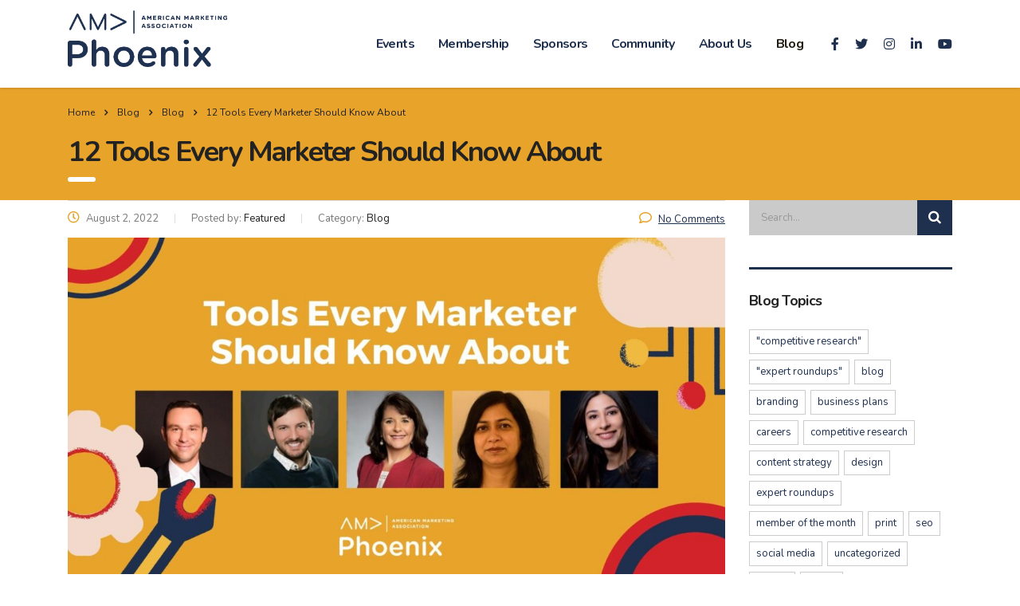

--- FILE ---
content_type: text/html; charset=UTF-8
request_url: https://amaphoenix.org/2022/08/02/12-tools-every-marketer-should-know-about/
body_size: 24218
content:
<!DOCTYPE html>
<html lang="en-US">
<head>
    <meta charset="UTF-8">
    <meta name="viewport" content="width=device-width, initial-scale=1">
    <link rel="profile" href="http://gmpg.org/xfn/11">
    <link rel="pingback" href="https://amaphoenix.org/xmlrpc.php">
    <meta name='robots' content='index, follow, max-image-preview:large, max-snippet:-1, max-video-preview:-1' />
	<style>img:is([sizes="auto" i], [sizes^="auto," i]) { contain-intrinsic-size: 3000px 1500px }</style>
	
	<!-- This site is optimized with the Yoast SEO plugin v26.7 - https://yoast.com/wordpress/plugins/seo/ -->
	<title>12 Tools Every Marketer Should Know About - AMA Phoenix</title>
	<meta name="description" content="From Flipsnack to Google Data Studio to MuckRack, there are several app recommendations and tools every marketer should know about" />
	<link rel="canonical" href="https://amaphoenix.org/2022/08/02/12-tools-every-marketer-should-know-about/" />
	<meta property="og:locale" content="en_US" />
	<meta property="og:type" content="article" />
	<meta property="og:title" content="12 Tools Every Marketer Should Know About - AMA Phoenix" />
	<meta property="og:description" content="From Flipsnack to Google Data Studio to MuckRack, there are several app recommendations and tools every marketer should know about" />
	<meta property="og:url" content="https://amaphoenix.org/2022/08/02/12-tools-every-marketer-should-know-about/" />
	<meta property="og:site_name" content="AMA Phoenix" />
	<meta property="article:published_time" content="2022-08-02T15:00:00+00:00" />
	<meta property="article:modified_time" content="2022-08-08T16:44:22+00:00" />
	<meta property="og:image" content="https://amaphoenix.org/wp-content/uploads/2022/08/Tools-Every-Marketer-Should-Know-About.jpg" />
	<meta property="og:image:width" content="2400" />
	<meta property="og:image:height" content="1260" />
	<meta property="og:image:type" content="image/jpeg" />
	<meta name="author" content="Featured" />
	<meta name="twitter:card" content="summary_large_image" />
	<meta name="twitter:label1" content="Written by" />
	<meta name="twitter:data1" content="Featured" />
	<meta name="twitter:label2" content="Est. reading time" />
	<meta name="twitter:data2" content="8 minutes" />
	<script type="application/ld+json" class="yoast-schema-graph">{"@context":"https://schema.org","@graph":[{"@type":"Article","@id":"https://amaphoenix.org/2022/08/02/12-tools-every-marketer-should-know-about/#article","isPartOf":{"@id":"https://amaphoenix.org/2022/08/02/12-tools-every-marketer-should-know-about/"},"author":{"name":"Featured","@id":"https://amaphoenix.org/#/schema/person/2c0eb0d78a47b67b29ca6be7742120a2"},"headline":"12 Tools Every Marketer Should Know About","datePublished":"2022-08-02T15:00:00+00:00","dateModified":"2022-08-08T16:44:22+00:00","mainEntityOfPage":{"@id":"https://amaphoenix.org/2022/08/02/12-tools-every-marketer-should-know-about/"},"wordCount":1581,"image":{"@id":"https://amaphoenix.org/2022/08/02/12-tools-every-marketer-should-know-about/#primaryimage"},"thumbnailUrl":"https://amaphoenix.org/wp-content/uploads/2022/08/Tools-Every-Marketer-Should-Know-About.jpg","keywords":["Marketing Tips","marketing tools","Thought Leadership"],"articleSection":["Blog"],"inLanguage":"en-US"},{"@type":"WebPage","@id":"https://amaphoenix.org/2022/08/02/12-tools-every-marketer-should-know-about/","url":"https://amaphoenix.org/2022/08/02/12-tools-every-marketer-should-know-about/","name":"12 Tools Every Marketer Should Know About - AMA Phoenix","isPartOf":{"@id":"https://amaphoenix.org/#website"},"primaryImageOfPage":{"@id":"https://amaphoenix.org/2022/08/02/12-tools-every-marketer-should-know-about/#primaryimage"},"image":{"@id":"https://amaphoenix.org/2022/08/02/12-tools-every-marketer-should-know-about/#primaryimage"},"thumbnailUrl":"https://amaphoenix.org/wp-content/uploads/2022/08/Tools-Every-Marketer-Should-Know-About.jpg","datePublished":"2022-08-02T15:00:00+00:00","dateModified":"2022-08-08T16:44:22+00:00","author":{"@id":"https://amaphoenix.org/#/schema/person/2c0eb0d78a47b67b29ca6be7742120a2"},"description":"From Flipsnack to Google Data Studio to MuckRack, there are several app recommendations and tools every marketer should know about","breadcrumb":{"@id":"https://amaphoenix.org/2022/08/02/12-tools-every-marketer-should-know-about/#breadcrumb"},"inLanguage":"en-US","potentialAction":[{"@type":"ReadAction","target":["https://amaphoenix.org/2022/08/02/12-tools-every-marketer-should-know-about/"]}]},{"@type":"ImageObject","inLanguage":"en-US","@id":"https://amaphoenix.org/2022/08/02/12-tools-every-marketer-should-know-about/#primaryimage","url":"https://amaphoenix.org/wp-content/uploads/2022/08/Tools-Every-Marketer-Should-Know-About.jpg","contentUrl":"https://amaphoenix.org/wp-content/uploads/2022/08/Tools-Every-Marketer-Should-Know-About.jpg","width":2400,"height":1260,"caption":"Tools Every Marketer Should Know About"},{"@type":"BreadcrumbList","@id":"https://amaphoenix.org/2022/08/02/12-tools-every-marketer-should-know-about/#breadcrumb","itemListElement":[{"@type":"ListItem","position":1,"name":"Home","item":"https://amaphoenix.org/"},{"@type":"ListItem","position":2,"name":"Blog","item":"https://amaphoenix.org/blog/"},{"@type":"ListItem","position":3,"name":"12 Tools Every Marketer Should Know About"}]},{"@type":"WebSite","@id":"https://amaphoenix.org/#website","url":"https://amaphoenix.org/","name":"AMA Phoenix","description":"","potentialAction":[{"@type":"SearchAction","target":{"@type":"EntryPoint","urlTemplate":"https://amaphoenix.org/?s={search_term_string}"},"query-input":{"@type":"PropertyValueSpecification","valueRequired":true,"valueName":"search_term_string"}}],"inLanguage":"en-US"},{"@type":"Person","@id":"https://amaphoenix.org/#/schema/person/2c0eb0d78a47b67b29ca6be7742120a2","name":"Featured","image":{"@type":"ImageObject","inLanguage":"en-US","@id":"https://amaphoenix.org/#/schema/person/image/","url":"https://secure.gravatar.com/avatar/bb3436cbc307c9fc01b597da9ba141099107f9a9a0e6fdaf3a1959625f26981b?s=96&d=mm&r=g","contentUrl":"https://secure.gravatar.com/avatar/bb3436cbc307c9fc01b597da9ba141099107f9a9a0e6fdaf3a1959625f26981b?s=96&d=mm&r=g","caption":"Featured"},"url":"https://amaphoenix.org/author/markitors/"}]}</script>
	<!-- / Yoast SEO plugin. -->


<link rel='dns-prefetch' href='//www.googletagmanager.com' />
<link rel='dns-prefetch' href='//fonts.googleapis.com' />
<link rel="alternate" type="application/rss+xml" title="AMA Phoenix &raquo; Feed" href="https://amaphoenix.org/feed/" />
<link rel="alternate" type="application/rss+xml" title="AMA Phoenix &raquo; Comments Feed" href="https://amaphoenix.org/comments/feed/" />
		<!-- This site uses the Google Analytics by ExactMetrics plugin v8.11.1 - Using Analytics tracking - https://www.exactmetrics.com/ -->
							<script src="//www.googletagmanager.com/gtag/js?id=G-PZCFRRXHCN"  data-cfasync="false" data-wpfc-render="false" type="text/javascript" async></script>
			<script data-cfasync="false" data-wpfc-render="false" type="text/javascript">
				var em_version = '8.11.1';
				var em_track_user = true;
				var em_no_track_reason = '';
								var ExactMetricsDefaultLocations = {"page_location":"https:\/\/amaphoenix.org\/2022\/08\/02\/12-tools-every-marketer-should-know-about\/"};
								if ( typeof ExactMetricsPrivacyGuardFilter === 'function' ) {
					var ExactMetricsLocations = (typeof ExactMetricsExcludeQuery === 'object') ? ExactMetricsPrivacyGuardFilter( ExactMetricsExcludeQuery ) : ExactMetricsPrivacyGuardFilter( ExactMetricsDefaultLocations );
				} else {
					var ExactMetricsLocations = (typeof ExactMetricsExcludeQuery === 'object') ? ExactMetricsExcludeQuery : ExactMetricsDefaultLocations;
				}

								var disableStrs = [
										'ga-disable-G-PZCFRRXHCN',
									];

				/* Function to detect opted out users */
				function __gtagTrackerIsOptedOut() {
					for (var index = 0; index < disableStrs.length; index++) {
						if (document.cookie.indexOf(disableStrs[index] + '=true') > -1) {
							return true;
						}
					}

					return false;
				}

				/* Disable tracking if the opt-out cookie exists. */
				if (__gtagTrackerIsOptedOut()) {
					for (var index = 0; index < disableStrs.length; index++) {
						window[disableStrs[index]] = true;
					}
				}

				/* Opt-out function */
				function __gtagTrackerOptout() {
					for (var index = 0; index < disableStrs.length; index++) {
						document.cookie = disableStrs[index] + '=true; expires=Thu, 31 Dec 2099 23:59:59 UTC; path=/';
						window[disableStrs[index]] = true;
					}
				}

				if ('undefined' === typeof gaOptout) {
					function gaOptout() {
						__gtagTrackerOptout();
					}
				}
								window.dataLayer = window.dataLayer || [];

				window.ExactMetricsDualTracker = {
					helpers: {},
					trackers: {},
				};
				if (em_track_user) {
					function __gtagDataLayer() {
						dataLayer.push(arguments);
					}

					function __gtagTracker(type, name, parameters) {
						if (!parameters) {
							parameters = {};
						}

						if (parameters.send_to) {
							__gtagDataLayer.apply(null, arguments);
							return;
						}

						if (type === 'event') {
														parameters.send_to = exactmetrics_frontend.v4_id;
							var hookName = name;
							if (typeof parameters['event_category'] !== 'undefined') {
								hookName = parameters['event_category'] + ':' + name;
							}

							if (typeof ExactMetricsDualTracker.trackers[hookName] !== 'undefined') {
								ExactMetricsDualTracker.trackers[hookName](parameters);
							} else {
								__gtagDataLayer('event', name, parameters);
							}
							
						} else {
							__gtagDataLayer.apply(null, arguments);
						}
					}

					__gtagTracker('js', new Date());
					__gtagTracker('set', {
						'developer_id.dNDMyYj': true,
											});
					if ( ExactMetricsLocations.page_location ) {
						__gtagTracker('set', ExactMetricsLocations);
					}
										__gtagTracker('config', 'G-PZCFRRXHCN', {"forceSSL":"true"} );
										window.gtag = __gtagTracker;										(function () {
						/* https://developers.google.com/analytics/devguides/collection/analyticsjs/ */
						/* ga and __gaTracker compatibility shim. */
						var noopfn = function () {
							return null;
						};
						var newtracker = function () {
							return new Tracker();
						};
						var Tracker = function () {
							return null;
						};
						var p = Tracker.prototype;
						p.get = noopfn;
						p.set = noopfn;
						p.send = function () {
							var args = Array.prototype.slice.call(arguments);
							args.unshift('send');
							__gaTracker.apply(null, args);
						};
						var __gaTracker = function () {
							var len = arguments.length;
							if (len === 0) {
								return;
							}
							var f = arguments[len - 1];
							if (typeof f !== 'object' || f === null || typeof f.hitCallback !== 'function') {
								if ('send' === arguments[0]) {
									var hitConverted, hitObject = false, action;
									if ('event' === arguments[1]) {
										if ('undefined' !== typeof arguments[3]) {
											hitObject = {
												'eventAction': arguments[3],
												'eventCategory': arguments[2],
												'eventLabel': arguments[4],
												'value': arguments[5] ? arguments[5] : 1,
											}
										}
									}
									if ('pageview' === arguments[1]) {
										if ('undefined' !== typeof arguments[2]) {
											hitObject = {
												'eventAction': 'page_view',
												'page_path': arguments[2],
											}
										}
									}
									if (typeof arguments[2] === 'object') {
										hitObject = arguments[2];
									}
									if (typeof arguments[5] === 'object') {
										Object.assign(hitObject, arguments[5]);
									}
									if ('undefined' !== typeof arguments[1].hitType) {
										hitObject = arguments[1];
										if ('pageview' === hitObject.hitType) {
											hitObject.eventAction = 'page_view';
										}
									}
									if (hitObject) {
										action = 'timing' === arguments[1].hitType ? 'timing_complete' : hitObject.eventAction;
										hitConverted = mapArgs(hitObject);
										__gtagTracker('event', action, hitConverted);
									}
								}
								return;
							}

							function mapArgs(args) {
								var arg, hit = {};
								var gaMap = {
									'eventCategory': 'event_category',
									'eventAction': 'event_action',
									'eventLabel': 'event_label',
									'eventValue': 'event_value',
									'nonInteraction': 'non_interaction',
									'timingCategory': 'event_category',
									'timingVar': 'name',
									'timingValue': 'value',
									'timingLabel': 'event_label',
									'page': 'page_path',
									'location': 'page_location',
									'title': 'page_title',
									'referrer' : 'page_referrer',
								};
								for (arg in args) {
																		if (!(!args.hasOwnProperty(arg) || !gaMap.hasOwnProperty(arg))) {
										hit[gaMap[arg]] = args[arg];
									} else {
										hit[arg] = args[arg];
									}
								}
								return hit;
							}

							try {
								f.hitCallback();
							} catch (ex) {
							}
						};
						__gaTracker.create = newtracker;
						__gaTracker.getByName = newtracker;
						__gaTracker.getAll = function () {
							return [];
						};
						__gaTracker.remove = noopfn;
						__gaTracker.loaded = true;
						window['__gaTracker'] = __gaTracker;
					})();
									} else {
										console.log("");
					(function () {
						function __gtagTracker() {
							return null;
						}

						window['__gtagTracker'] = __gtagTracker;
						window['gtag'] = __gtagTracker;
					})();
									}
			</script>
							<!-- / Google Analytics by ExactMetrics -->
		<script type="text/javascript">
/* <![CDATA[ */
window._wpemojiSettings = {"baseUrl":"https:\/\/s.w.org\/images\/core\/emoji\/16.0.1\/72x72\/","ext":".png","svgUrl":"https:\/\/s.w.org\/images\/core\/emoji\/16.0.1\/svg\/","svgExt":".svg","source":{"concatemoji":"https:\/\/amaphoenix.org\/wp-includes\/js\/wp-emoji-release.min.js?ver=6.8.3"}};
/*! This file is auto-generated */
!function(s,n){var o,i,e;function c(e){try{var t={supportTests:e,timestamp:(new Date).valueOf()};sessionStorage.setItem(o,JSON.stringify(t))}catch(e){}}function p(e,t,n){e.clearRect(0,0,e.canvas.width,e.canvas.height),e.fillText(t,0,0);var t=new Uint32Array(e.getImageData(0,0,e.canvas.width,e.canvas.height).data),a=(e.clearRect(0,0,e.canvas.width,e.canvas.height),e.fillText(n,0,0),new Uint32Array(e.getImageData(0,0,e.canvas.width,e.canvas.height).data));return t.every(function(e,t){return e===a[t]})}function u(e,t){e.clearRect(0,0,e.canvas.width,e.canvas.height),e.fillText(t,0,0);for(var n=e.getImageData(16,16,1,1),a=0;a<n.data.length;a++)if(0!==n.data[a])return!1;return!0}function f(e,t,n,a){switch(t){case"flag":return n(e,"\ud83c\udff3\ufe0f\u200d\u26a7\ufe0f","\ud83c\udff3\ufe0f\u200b\u26a7\ufe0f")?!1:!n(e,"\ud83c\udde8\ud83c\uddf6","\ud83c\udde8\u200b\ud83c\uddf6")&&!n(e,"\ud83c\udff4\udb40\udc67\udb40\udc62\udb40\udc65\udb40\udc6e\udb40\udc67\udb40\udc7f","\ud83c\udff4\u200b\udb40\udc67\u200b\udb40\udc62\u200b\udb40\udc65\u200b\udb40\udc6e\u200b\udb40\udc67\u200b\udb40\udc7f");case"emoji":return!a(e,"\ud83e\udedf")}return!1}function g(e,t,n,a){var r="undefined"!=typeof WorkerGlobalScope&&self instanceof WorkerGlobalScope?new OffscreenCanvas(300,150):s.createElement("canvas"),o=r.getContext("2d",{willReadFrequently:!0}),i=(o.textBaseline="top",o.font="600 32px Arial",{});return e.forEach(function(e){i[e]=t(o,e,n,a)}),i}function t(e){var t=s.createElement("script");t.src=e,t.defer=!0,s.head.appendChild(t)}"undefined"!=typeof Promise&&(o="wpEmojiSettingsSupports",i=["flag","emoji"],n.supports={everything:!0,everythingExceptFlag:!0},e=new Promise(function(e){s.addEventListener("DOMContentLoaded",e,{once:!0})}),new Promise(function(t){var n=function(){try{var e=JSON.parse(sessionStorage.getItem(o));if("object"==typeof e&&"number"==typeof e.timestamp&&(new Date).valueOf()<e.timestamp+604800&&"object"==typeof e.supportTests)return e.supportTests}catch(e){}return null}();if(!n){if("undefined"!=typeof Worker&&"undefined"!=typeof OffscreenCanvas&&"undefined"!=typeof URL&&URL.createObjectURL&&"undefined"!=typeof Blob)try{var e="postMessage("+g.toString()+"("+[JSON.stringify(i),f.toString(),p.toString(),u.toString()].join(",")+"));",a=new Blob([e],{type:"text/javascript"}),r=new Worker(URL.createObjectURL(a),{name:"wpTestEmojiSupports"});return void(r.onmessage=function(e){c(n=e.data),r.terminate(),t(n)})}catch(e){}c(n=g(i,f,p,u))}t(n)}).then(function(e){for(var t in e)n.supports[t]=e[t],n.supports.everything=n.supports.everything&&n.supports[t],"flag"!==t&&(n.supports.everythingExceptFlag=n.supports.everythingExceptFlag&&n.supports[t]);n.supports.everythingExceptFlag=n.supports.everythingExceptFlag&&!n.supports.flag,n.DOMReady=!1,n.readyCallback=function(){n.DOMReady=!0}}).then(function(){return e}).then(function(){var e;n.supports.everything||(n.readyCallback(),(e=n.source||{}).concatemoji?t(e.concatemoji):e.wpemoji&&e.twemoji&&(t(e.twemoji),t(e.wpemoji)))}))}((window,document),window._wpemojiSettings);
/* ]]> */
</script>
<link rel='stylesheet' id='sbi_styles-css' href='https://amaphoenix.org/wp-content/plugins/instagram-feed/css/sbi-styles.min.css?ver=6.10.0' type='text/css' media='all' />
<style id='wp-emoji-styles-inline-css' type='text/css'>

	img.wp-smiley, img.emoji {
		display: inline !important;
		border: none !important;
		box-shadow: none !important;
		height: 1em !important;
		width: 1em !important;
		margin: 0 0.07em !important;
		vertical-align: -0.1em !important;
		background: none !important;
		padding: 0 !important;
	}
</style>
<link rel='stylesheet' id='wp-block-library-css' href='https://amaphoenix.org/wp-includes/css/dist/block-library/style.min.css?ver=6.8.3' type='text/css' media='all' />
<style id='classic-theme-styles-inline-css' type='text/css'>
/*! This file is auto-generated */
.wp-block-button__link{color:#fff;background-color:#32373c;border-radius:9999px;box-shadow:none;text-decoration:none;padding:calc(.667em + 2px) calc(1.333em + 2px);font-size:1.125em}.wp-block-file__button{background:#32373c;color:#fff;text-decoration:none}
</style>
<style id='global-styles-inline-css' type='text/css'>
:root{--wp--preset--aspect-ratio--square: 1;--wp--preset--aspect-ratio--4-3: 4/3;--wp--preset--aspect-ratio--3-4: 3/4;--wp--preset--aspect-ratio--3-2: 3/2;--wp--preset--aspect-ratio--2-3: 2/3;--wp--preset--aspect-ratio--16-9: 16/9;--wp--preset--aspect-ratio--9-16: 9/16;--wp--preset--color--black: #000000;--wp--preset--color--cyan-bluish-gray: #abb8c3;--wp--preset--color--white: #ffffff;--wp--preset--color--pale-pink: #f78da7;--wp--preset--color--vivid-red: #cf2e2e;--wp--preset--color--luminous-vivid-orange: #ff6900;--wp--preset--color--luminous-vivid-amber: #fcb900;--wp--preset--color--light-green-cyan: #7bdcb5;--wp--preset--color--vivid-green-cyan: #00d084;--wp--preset--color--pale-cyan-blue: #8ed1fc;--wp--preset--color--vivid-cyan-blue: #0693e3;--wp--preset--color--vivid-purple: #9b51e0;--wp--preset--gradient--vivid-cyan-blue-to-vivid-purple: linear-gradient(135deg,rgba(6,147,227,1) 0%,rgb(155,81,224) 100%);--wp--preset--gradient--light-green-cyan-to-vivid-green-cyan: linear-gradient(135deg,rgb(122,220,180) 0%,rgb(0,208,130) 100%);--wp--preset--gradient--luminous-vivid-amber-to-luminous-vivid-orange: linear-gradient(135deg,rgba(252,185,0,1) 0%,rgba(255,105,0,1) 100%);--wp--preset--gradient--luminous-vivid-orange-to-vivid-red: linear-gradient(135deg,rgba(255,105,0,1) 0%,rgb(207,46,46) 100%);--wp--preset--gradient--very-light-gray-to-cyan-bluish-gray: linear-gradient(135deg,rgb(238,238,238) 0%,rgb(169,184,195) 100%);--wp--preset--gradient--cool-to-warm-spectrum: linear-gradient(135deg,rgb(74,234,220) 0%,rgb(151,120,209) 20%,rgb(207,42,186) 40%,rgb(238,44,130) 60%,rgb(251,105,98) 80%,rgb(254,248,76) 100%);--wp--preset--gradient--blush-light-purple: linear-gradient(135deg,rgb(255,206,236) 0%,rgb(152,150,240) 100%);--wp--preset--gradient--blush-bordeaux: linear-gradient(135deg,rgb(254,205,165) 0%,rgb(254,45,45) 50%,rgb(107,0,62) 100%);--wp--preset--gradient--luminous-dusk: linear-gradient(135deg,rgb(255,203,112) 0%,rgb(199,81,192) 50%,rgb(65,88,208) 100%);--wp--preset--gradient--pale-ocean: linear-gradient(135deg,rgb(255,245,203) 0%,rgb(182,227,212) 50%,rgb(51,167,181) 100%);--wp--preset--gradient--electric-grass: linear-gradient(135deg,rgb(202,248,128) 0%,rgb(113,206,126) 100%);--wp--preset--gradient--midnight: linear-gradient(135deg,rgb(2,3,129) 0%,rgb(40,116,252) 100%);--wp--preset--font-size--small: 13px;--wp--preset--font-size--medium: 20px;--wp--preset--font-size--large: 36px;--wp--preset--font-size--x-large: 42px;--wp--preset--spacing--20: 0.44rem;--wp--preset--spacing--30: 0.67rem;--wp--preset--spacing--40: 1rem;--wp--preset--spacing--50: 1.5rem;--wp--preset--spacing--60: 2.25rem;--wp--preset--spacing--70: 3.38rem;--wp--preset--spacing--80: 5.06rem;--wp--preset--shadow--natural: 6px 6px 9px rgba(0, 0, 0, 0.2);--wp--preset--shadow--deep: 12px 12px 50px rgba(0, 0, 0, 0.4);--wp--preset--shadow--sharp: 6px 6px 0px rgba(0, 0, 0, 0.2);--wp--preset--shadow--outlined: 6px 6px 0px -3px rgba(255, 255, 255, 1), 6px 6px rgba(0, 0, 0, 1);--wp--preset--shadow--crisp: 6px 6px 0px rgba(0, 0, 0, 1);}:where(.is-layout-flex){gap: 0.5em;}:where(.is-layout-grid){gap: 0.5em;}body .is-layout-flex{display: flex;}.is-layout-flex{flex-wrap: wrap;align-items: center;}.is-layout-flex > :is(*, div){margin: 0;}body .is-layout-grid{display: grid;}.is-layout-grid > :is(*, div){margin: 0;}:where(.wp-block-columns.is-layout-flex){gap: 2em;}:where(.wp-block-columns.is-layout-grid){gap: 2em;}:where(.wp-block-post-template.is-layout-flex){gap: 1.25em;}:where(.wp-block-post-template.is-layout-grid){gap: 1.25em;}.has-black-color{color: var(--wp--preset--color--black) !important;}.has-cyan-bluish-gray-color{color: var(--wp--preset--color--cyan-bluish-gray) !important;}.has-white-color{color: var(--wp--preset--color--white) !important;}.has-pale-pink-color{color: var(--wp--preset--color--pale-pink) !important;}.has-vivid-red-color{color: var(--wp--preset--color--vivid-red) !important;}.has-luminous-vivid-orange-color{color: var(--wp--preset--color--luminous-vivid-orange) !important;}.has-luminous-vivid-amber-color{color: var(--wp--preset--color--luminous-vivid-amber) !important;}.has-light-green-cyan-color{color: var(--wp--preset--color--light-green-cyan) !important;}.has-vivid-green-cyan-color{color: var(--wp--preset--color--vivid-green-cyan) !important;}.has-pale-cyan-blue-color{color: var(--wp--preset--color--pale-cyan-blue) !important;}.has-vivid-cyan-blue-color{color: var(--wp--preset--color--vivid-cyan-blue) !important;}.has-vivid-purple-color{color: var(--wp--preset--color--vivid-purple) !important;}.has-black-background-color{background-color: var(--wp--preset--color--black) !important;}.has-cyan-bluish-gray-background-color{background-color: var(--wp--preset--color--cyan-bluish-gray) !important;}.has-white-background-color{background-color: var(--wp--preset--color--white) !important;}.has-pale-pink-background-color{background-color: var(--wp--preset--color--pale-pink) !important;}.has-vivid-red-background-color{background-color: var(--wp--preset--color--vivid-red) !important;}.has-luminous-vivid-orange-background-color{background-color: var(--wp--preset--color--luminous-vivid-orange) !important;}.has-luminous-vivid-amber-background-color{background-color: var(--wp--preset--color--luminous-vivid-amber) !important;}.has-light-green-cyan-background-color{background-color: var(--wp--preset--color--light-green-cyan) !important;}.has-vivid-green-cyan-background-color{background-color: var(--wp--preset--color--vivid-green-cyan) !important;}.has-pale-cyan-blue-background-color{background-color: var(--wp--preset--color--pale-cyan-blue) !important;}.has-vivid-cyan-blue-background-color{background-color: var(--wp--preset--color--vivid-cyan-blue) !important;}.has-vivid-purple-background-color{background-color: var(--wp--preset--color--vivid-purple) !important;}.has-black-border-color{border-color: var(--wp--preset--color--black) !important;}.has-cyan-bluish-gray-border-color{border-color: var(--wp--preset--color--cyan-bluish-gray) !important;}.has-white-border-color{border-color: var(--wp--preset--color--white) !important;}.has-pale-pink-border-color{border-color: var(--wp--preset--color--pale-pink) !important;}.has-vivid-red-border-color{border-color: var(--wp--preset--color--vivid-red) !important;}.has-luminous-vivid-orange-border-color{border-color: var(--wp--preset--color--luminous-vivid-orange) !important;}.has-luminous-vivid-amber-border-color{border-color: var(--wp--preset--color--luminous-vivid-amber) !important;}.has-light-green-cyan-border-color{border-color: var(--wp--preset--color--light-green-cyan) !important;}.has-vivid-green-cyan-border-color{border-color: var(--wp--preset--color--vivid-green-cyan) !important;}.has-pale-cyan-blue-border-color{border-color: var(--wp--preset--color--pale-cyan-blue) !important;}.has-vivid-cyan-blue-border-color{border-color: var(--wp--preset--color--vivid-cyan-blue) !important;}.has-vivid-purple-border-color{border-color: var(--wp--preset--color--vivid-purple) !important;}.has-vivid-cyan-blue-to-vivid-purple-gradient-background{background: var(--wp--preset--gradient--vivid-cyan-blue-to-vivid-purple) !important;}.has-light-green-cyan-to-vivid-green-cyan-gradient-background{background: var(--wp--preset--gradient--light-green-cyan-to-vivid-green-cyan) !important;}.has-luminous-vivid-amber-to-luminous-vivid-orange-gradient-background{background: var(--wp--preset--gradient--luminous-vivid-amber-to-luminous-vivid-orange) !important;}.has-luminous-vivid-orange-to-vivid-red-gradient-background{background: var(--wp--preset--gradient--luminous-vivid-orange-to-vivid-red) !important;}.has-very-light-gray-to-cyan-bluish-gray-gradient-background{background: var(--wp--preset--gradient--very-light-gray-to-cyan-bluish-gray) !important;}.has-cool-to-warm-spectrum-gradient-background{background: var(--wp--preset--gradient--cool-to-warm-spectrum) !important;}.has-blush-light-purple-gradient-background{background: var(--wp--preset--gradient--blush-light-purple) !important;}.has-blush-bordeaux-gradient-background{background: var(--wp--preset--gradient--blush-bordeaux) !important;}.has-luminous-dusk-gradient-background{background: var(--wp--preset--gradient--luminous-dusk) !important;}.has-pale-ocean-gradient-background{background: var(--wp--preset--gradient--pale-ocean) !important;}.has-electric-grass-gradient-background{background: var(--wp--preset--gradient--electric-grass) !important;}.has-midnight-gradient-background{background: var(--wp--preset--gradient--midnight) !important;}.has-small-font-size{font-size: var(--wp--preset--font-size--small) !important;}.has-medium-font-size{font-size: var(--wp--preset--font-size--medium) !important;}.has-large-font-size{font-size: var(--wp--preset--font-size--large) !important;}.has-x-large-font-size{font-size: var(--wp--preset--font-size--x-large) !important;}
:where(.wp-block-post-template.is-layout-flex){gap: 1.25em;}:where(.wp-block-post-template.is-layout-grid){gap: 1.25em;}
:where(.wp-block-columns.is-layout-flex){gap: 2em;}:where(.wp-block-columns.is-layout-grid){gap: 2em;}
:root :where(.wp-block-pullquote){font-size: 1.5em;line-height: 1.6;}
</style>
<link rel='stylesheet' id='contact-form-7-css' href='https://amaphoenix.org/wp-content/plugins/contact-form-7/includes/css/styles.css?ver=6.1.4' type='text/css' media='all' />
<link rel='stylesheet' id='stm-stm-css' href='https://amaphoenix.org/wp-content/uploads/stm_fonts/stm/stm.css?ver=1.0' type='text/css' media='all' />
<link rel='stylesheet' id='tp_twitter_plugin_css-css' href='https://amaphoenix.org/wp-content/plugins/recent-tweets-widget/tp_twitter_plugin.css?ver=1.0' type='text/css' media='screen' />
<link rel='stylesheet' id='mc4wp-form-themes-css' href='https://amaphoenix.org/wp-content/plugins/mailchimp-for-wp/assets/css/form-themes.css?ver=4.9.18' type='text/css' media='all' />
<link rel='stylesheet' id='wp-components-css' href='https://amaphoenix.org/wp-includes/css/dist/components/style.min.css?ver=6.8.3' type='text/css' media='all' />
<link rel='stylesheet' id='godaddy-styles-css' href='https://amaphoenix.org/wp-content/mu-plugins/vendor/wpex/godaddy-launch/includes/Dependencies/GoDaddy/Styles/build/latest.css?ver=2.0.2' type='text/css' media='all' />
<link rel='stylesheet' id='bootstrap-css' href='https://amaphoenix.org/wp-content/themes/consulting/assets/css/bootstrap.min.css?ver=5.1.4' type='text/css' media='all' />
<link rel='stylesheet' id='vc_font_awesome_5_shims-css' href='https://amaphoenix.org/wp-content/plugins/js_composer/assets/lib/vendor/node_modules/@fortawesome/fontawesome-free/css/v4-shims.min.css?ver=7.9' type='text/css' media='all' />
<style id='vc_font_awesome_5_shims-inline-css' type='text/css'>
body #wrapper .fa.fa-facebook{font-family:'Font Awesome 5 Brands' !important;}
</style>
<link rel='stylesheet' id='vc_font_awesome_5-css' href='https://amaphoenix.org/wp-content/plugins/js_composer/assets/lib/vendor/node_modules/@fortawesome/fontawesome-free/css/all.min.css?ver=7.9' type='text/css' media='all' />
<style id='vc_font_awesome_5-inline-css' type='text/css'>
body #wrapper .fa.fa-map-marker{font-family:'FontAwesome' !important;} body .fa.fa-map-marker:before{content:"\f041"}
</style>
<link rel='stylesheet' id='font-awesome-css' href='https://amaphoenix.org/wp-content/themes/consulting/assets/css/font-awesome.min.css?ver=5.1.4' type='text/css' media='all' />
<link rel='stylesheet' id='consulting-style-css' href='https://amaphoenix.org/wp-content/themes/consulting/style.css?ver=5.1.4' type='text/css' media='all' />
<link rel='stylesheet' id='consulting-layout-css' href='https://amaphoenix.org/wp-content/themes/consulting/assets/css/layout_1/main.css?ver=5.1.4' type='text/css' media='all' />
<style id='consulting-layout-inline-css' type='text/css'>
.page_title{ background-repeat: no-repeat !important; background-image: url() !important; }.mtc, .mtc_h:hover{
					color: #002e5b!important
				}.stc, .stc_h:hover{
					color: #6c98e1!important
				}.ttc, .ttc_h:hover{
					color: #fde428!important
				}.mbc, .mbc_h:hover, .stm-search .stm_widget_search button{
					background-color: #002e5b!important
				}.sbc, .sbc_h:hover{
					background-color: #6c98e1!important
				}.tbc, .tbc_h:hover{
					background-color: #fde428!important
				}.mbdc, .mbdc_h:hover{
					border-color: #002e5b!important
				}.sbdc, .sbdc_h:hover{
					border-color: #6c98e1!important
				}.tbdc, .tbdc_h:hover{
					border-color: #fde428!important
				}.entry-content a { color: #1f304f !important; text-decoration: underline !important; outline: initial !important; } .entry-content a:hover { color: #b22b25 !important; } .stm_post_info .post_thumbnail img { display: block; width: 100% !important; height: auto; } #main { padding: 0px !important; z-index: 10; } .page_title { padding: 20px 0 0 0 !important; margin: 0 !important; } .vc_btn3-container.vc_btn3-inline{ margin-right: 10px; } .third_bg_color, .vc_general.vc_cta3.vc_cta3-color-classic.vc_cta3-style-flat.third_bg_color { background: #553b6b; } .event_content .vc_general.vc_btn3.vc_btn3-color-theme_style_1 { background: #e8a32a; color: #fff !important; } .event_content .vc_general.vc_btn3.vc_btn3-color-theme_style_1:hover { background: #1f304f; color:: #fff !important; } body .vc_general.vc_btn3.vc_btn3-size-md.vc_btn3-icon-left:not(.vc_btn3-o-empty) .vc_btn3-icon { color: #fff !important; } .event_content .vc_general.vc_btn3.vc_btn3-color-theme_style_2 { background: #b22b25; color: #fff !important; } .event_content .vc_general.vc_btn3.vc_btn3-color-theme_style_3 { background: #d2232a; color: #fff !important; } .event_content .vc_general.vc_btn3.vc_btn3-color-theme_style_3:hover { background: #476d3d; color: #fff !important; } .event_content .event_info.text-right .vc_general.vc_btn3, body .event_joining_count_box, .event-members-box-wrap {display: none !important;} .gform_wrapper.gravity-theme .gfield_label, label, legend { color: #201c0f; } /* mobile slider spacer fix */ @media only screen and (max-width: 600px) { .hmpg-slder-spacer { display:none; } } .gform_wrapper.gravity-theme .gfield_radio input[type=text] { display:none; } .gform_wrapper.gravity-theme .gfield_radio input:checked + label + br + input[type="text"] { display:block;} .vc_toggle_size_md.vc_toggle_default .vc_toggle_content, .vc_toggle_size_md.vc_toggle_round .vc_toggle_content, .vc_toggle_size_md.vc_toggle_rounded .vc_toggle_content, .vc_toggle_size_md.vc_toggle_simple .vc_toggle_content, .vc_toggle_size_md.vc_toggle_simple .vc_toggle_content, .vc_toggle_size_md.vc_toggle_square .vc_toggle_content {padding-left: 0 !important;} .vc_toggle_content .container { padding: 0 33px; width: 100%; } 
</style>
<link rel='stylesheet' id='select2-css' href='https://amaphoenix.org/wp-content/themes/consulting/assets/css/select2.min.css?ver=5.1.4' type='text/css' media='all' />
<link rel='stylesheet' id='header_builder-css' href='https://amaphoenix.org/wp-content/themes/consulting/assets/css/header_builder.css?ver=5.1.4' type='text/css' media='all' />
<link rel='stylesheet' id='consulting-default-font-css' href='https://fonts.googleapis.com/css?family=Open+Sans%3A400%2C300%2C300italic%2C400italic%2C600%2C600italic%2C700%2C700italic%2C800%2C800italic%26subset%3Dlatin%2Cgreek%2Cgreek-ext%2Cvietnamese%2Ccyrillic-ext%2Clatin-ext%2Ccyrillic%7CPoppins%3A400%2C500%2C300%2C600%2C700%26subset%3Dlatin%2Clatin-ext%2Cdevanagari&#038;ver=5.1.4' type='text/css' media='all' />
<link rel='stylesheet' id='stm-skin-custom-generated-css' href='https://amaphoenix.org/wp-content/uploads/stm_uploads/skin-custom.css?ver=1140049' type='text/css' media='all' />
<link rel='stylesheet' id='consulting-global-styles-css' href='https://amaphoenix.org/wp-content/themes/consulting/assets/css/global_styles/main.css?ver=5.1.4' type='text/css' media='all' />
<style id='consulting-global-styles-inline-css' type='text/css'>

    
        .elementor-widget-video .eicon-play {
            border-color: #e8a32a;
            background-color: #e8a32a;
        }

        .elementor-widget-wp-widget-nav_menu ul li,
        .elementor-widget-wp-widget-nav_menu ul li a {
            color: #1f304f;
        }

        .elementor-widget-wp-widget-nav_menu ul li.current-cat:hover>a,
        .elementor-widget-wp-widget-nav_menu ul li.current-cat>a,
        .elementor-widget-wp-widget-nav_menu ul li.current-menu-item:hover>a,
        .elementor-widget-wp-widget-nav_menu ul li.current-menu-item>a,
        .elementor-widget-wp-widget-nav_menu ul li.current_page_item:hover>a,
        .elementor-widget-wp-widget-nav_menu ul li.current_page_item>a,
        .elementor-widget-wp-widget-nav_menu ul li:hover>a {
            border-left-color: #201c0f;
        }

        div.elementor-widget-button a.elementor-button,
        div.elementor-widget-button .elementor-button {
            background-color: #1f304f;
        }

        div.elementor-widget-button a.elementor-button:hover,
        div.elementor-widget-button .elementor-button:hover {
            background-color: #e8a32a;
            color: #1f304f;
        }

        .elementor-default .elementor-text-editor ul:not(.elementor-editor-element-settings) li:before,
        .elementor-default .elementor-widget-text-editor ul:not(.elementor-editor-element-settings) li:before {
            color: #201c0f;
        }

        .consulting_elementor_wrapper .elementor-tabs .elementor-tabs-content-wrapper .elementor-tab-mobile-title,
        .consulting_elementor_wrapper .elementor-tabs .elementor-tabs-wrapper .elementor-tab-title {
            background-color: #e8a32a;
        }

        .consulting_elementor_wrapper .elementor-tabs .elementor-tabs-content-wrapper .elementor-tab-mobile-title,
        .consulting_elementor_wrapper .elementor-tabs .elementor-tabs-wrapper .elementor-tab-title a {
            color: #1f304f;
        }

        .consulting_elementor_wrapper .elementor-tabs .elementor-tabs-content-wrapper .elementor-tab-mobile-title.elementor-active,
        .consulting_elementor_wrapper .elementor-tabs .elementor-tabs-wrapper .elementor-tab-title.elementor-active {
            background-color: #1f304f;
        }

        .consulting_elementor_wrapper .elementor-tabs .elementor-tabs-content-wrapper .elementor-tab-mobile-title.elementor-active,
        .consulting_elementor_wrapper .elementor-tabs .elementor-tabs-wrapper .elementor-tab-title.elementor-active a {
            color: #e8a32a;
        }

        .radial-progress .circle .mask .fill {
            background-color: #e8a32a;
        }

    

    
</style>
<link rel='stylesheet' id='stm_megamenu-css' href='https://amaphoenix.org/wp-content/themes/consulting/inc/megamenu/assets/css/megamenu.css?ver=6.8.3' type='text/css' media='all' />
<link rel='stylesheet' id='boxzilla-css' href='https://amaphoenix.org/wp-content/plugins/boxzilla/assets/css/styles.css?ver=3.3.1' type='text/css' media='all' />
<link rel='stylesheet' id='stm-google-fonts-css' href='//fonts.googleapis.com/css?family=Nunito%7CNunito%3Aregular%2C700%2C300&#038;subset=latin&#038;ver=5.1.4' type='text/css' media='all' />
<script type="text/javascript" src="https://amaphoenix.org/wp-content/plugins/google-analytics-dashboard-for-wp/assets/js/frontend-gtag.min.js?ver=8.11.1" id="exactmetrics-frontend-script-js" async="async" data-wp-strategy="async"></script>
<script data-cfasync="false" data-wpfc-render="false" type="text/javascript" id='exactmetrics-frontend-script-js-extra'>/* <![CDATA[ */
var exactmetrics_frontend = {"js_events_tracking":"true","download_extensions":"zip,mp3,mpeg,pdf,docx,pptx,xlsx,rar","inbound_paths":"[{\"path\":\"\\\/go\\\/\",\"label\":\"affiliate\"},{\"path\":\"\\\/recommend\\\/\",\"label\":\"affiliate\"}]","home_url":"https:\/\/amaphoenix.org","hash_tracking":"false","v4_id":"G-PZCFRRXHCN"};/* ]]> */
</script>
<script type="text/javascript" src="https://amaphoenix.org/wp-includes/js/jquery/jquery.min.js?ver=3.7.1" id="jquery-core-js"></script>
<script type="text/javascript" src="https://amaphoenix.org/wp-includes/js/jquery/jquery-migrate.min.js?ver=3.4.1" id="jquery-migrate-js"></script>
<script type="text/javascript" src="https://amaphoenix.org/wp-content/themes/consulting/inc/megamenu/assets/js/megamenu.js?ver=6.8.3" id="stm_megamenu-js"></script>

<!-- Google tag (gtag.js) snippet added by Site Kit -->
<!-- Google Analytics snippet added by Site Kit -->
<script type="text/javascript" src="https://www.googletagmanager.com/gtag/js?id=GT-P8Z5HRWB" id="google_gtagjs-js" async></script>
<script type="text/javascript" id="google_gtagjs-js-after">
/* <![CDATA[ */
window.dataLayer = window.dataLayer || [];function gtag(){dataLayer.push(arguments);}
gtag("set","linker",{"domains":["amaphoenix.org"]});
gtag("js", new Date());
gtag("set", "developer_id.dZTNiMT", true);
gtag("config", "GT-P8Z5HRWB");
 window._googlesitekit = window._googlesitekit || {}; window._googlesitekit.throttledEvents = []; window._googlesitekit.gtagEvent = (name, data) => { var key = JSON.stringify( { name, data } ); if ( !! window._googlesitekit.throttledEvents[ key ] ) { return; } window._googlesitekit.throttledEvents[ key ] = true; setTimeout( () => { delete window._googlesitekit.throttledEvents[ key ]; }, 5 ); gtag( "event", name, { ...data, event_source: "site-kit" } ); }; 
/* ]]> */
</script>
<script></script><link rel="https://api.w.org/" href="https://amaphoenix.org/wp-json/" /><link rel="alternate" title="JSON" type="application/json" href="https://amaphoenix.org/wp-json/wp/v2/posts/15106" /><link rel="EditURI" type="application/rsd+xml" title="RSD" href="https://amaphoenix.org/xmlrpc.php?rsd" />
<meta name="generator" content="WordPress 6.8.3" />
<link rel='shortlink' href='https://amaphoenix.org/?p=15106' />
<link rel="alternate" title="oEmbed (JSON)" type="application/json+oembed" href="https://amaphoenix.org/wp-json/oembed/1.0/embed?url=https%3A%2F%2Famaphoenix.org%2F2022%2F08%2F02%2F12-tools-every-marketer-should-know-about%2F" />
<link rel="alternate" title="oEmbed (XML)" type="text/xml+oembed" href="https://amaphoenix.org/wp-json/oembed/1.0/embed?url=https%3A%2F%2Famaphoenix.org%2F2022%2F08%2F02%2F12-tools-every-marketer-should-know-about%2F&#038;format=xml" />
<meta name="generator" content="Site Kit by Google 1.160.1" /><!-- Linkedin Insight Base Code --!><script type='text/javascript'>_linkedin_partner_id = '3207500';window._linkedin_data_partner_ids = window._linkedin_data_partner_ids || [];window._linkedin_data_partner_ids.push(_linkedin_partner_id);</script><script type='text/javascript'>(function(){var s = document.getElementsByTagName('script')[0];var b = document.createElement('script');b.type = 'text/javascript';b.async = true;b.src = 'https://snap.licdn.com/li.lms-analytics/insight.min.js';s.parentNode.insertBefore(b, s);})();</script><noscript><img height='1' width='1' style='display:none;' alt='' src='https://dc.ads.linkedin.com/collect/?pid=3207500&fmt=gif' /></noscript><!-- End Linkedin Insight Base Code --!>
        <script type="text/javascript">
            var ajaxurl = 'https://amaphoenix.org/wp-admin/admin-ajax.php';
            var stm_ajax_load_events = 'd903b6370c';
            var stm_ajax_load_portfolio = '9ff829f8b5';
            var stm_ajax_add_event_member_sc = '4886377cab';
            var stm_custom_register = '39ba3794ed';
            var stm_get_prices = 'bbc27cff8a';
            var stm_get_history = '7b6c4b3729';
            var consulting_install_plugin = '2519f1f799';
            var stm_ajax_add_review = 'a7e30c315a';
        </script>
        
<!-- Meta Pixel Code -->
<script type='text/javascript'>
!function(f,b,e,v,n,t,s){if(f.fbq)return;n=f.fbq=function(){n.callMethod?
n.callMethod.apply(n,arguments):n.queue.push(arguments)};if(!f._fbq)f._fbq=n;
n.push=n;n.loaded=!0;n.version='2.0';n.queue=[];t=b.createElement(e);t.async=!0;
t.src=v;s=b.getElementsByTagName(e)[0];s.parentNode.insertBefore(t,s)}(window,
document,'script','https://connect.facebook.net/en_US/fbevents.js');
</script>
<!-- End Meta Pixel Code -->
<script type='text/javascript'>var url = window.location.origin + '?ob=open-bridge';
            fbq('set', 'openbridge', '269128821581366', url);
fbq('init', '269128821581366', {}, {
    "agent": "wordpress-6.8.3-4.1.5"
})</script><script type='text/javascript'>
    fbq('track', 'PageView', []);
  </script><meta name="generator" content="Powered by WPBakery Page Builder - drag and drop page builder for WordPress."/>
<script>(()=>{var o=[],i={};["on","off","toggle","show"].forEach((l=>{i[l]=function(){o.push([l,arguments])}})),window.Boxzilla=i,window.boxzilla_queue=o})();</script><meta name="generator" content="Powered by Slider Revolution 6.6.15 - responsive, Mobile-Friendly Slider Plugin for WordPress with comfortable drag and drop interface." />
<link rel="icon" href="https://amaphoenix.org/wp-content/uploads/2020/05/cropped-amalogo-4-32x32.png" sizes="32x32" />
<link rel="icon" href="https://amaphoenix.org/wp-content/uploads/2020/05/cropped-amalogo-4-192x192.png" sizes="192x192" />
<link rel="apple-touch-icon" href="https://amaphoenix.org/wp-content/uploads/2020/05/cropped-amalogo-4-180x180.png" />
<meta name="msapplication-TileImage" content="https://amaphoenix.org/wp-content/uploads/2020/05/cropped-amalogo-4-270x270.png" />
<script>function setREVStartSize(e){
			//window.requestAnimationFrame(function() {
				window.RSIW = window.RSIW===undefined ? window.innerWidth : window.RSIW;
				window.RSIH = window.RSIH===undefined ? window.innerHeight : window.RSIH;
				try {
					var pw = document.getElementById(e.c).parentNode.offsetWidth,
						newh;
					pw = pw===0 || isNaN(pw) || (e.l=="fullwidth" || e.layout=="fullwidth") ? window.RSIW : pw;
					e.tabw = e.tabw===undefined ? 0 : parseInt(e.tabw);
					e.thumbw = e.thumbw===undefined ? 0 : parseInt(e.thumbw);
					e.tabh = e.tabh===undefined ? 0 : parseInt(e.tabh);
					e.thumbh = e.thumbh===undefined ? 0 : parseInt(e.thumbh);
					e.tabhide = e.tabhide===undefined ? 0 : parseInt(e.tabhide);
					e.thumbhide = e.thumbhide===undefined ? 0 : parseInt(e.thumbhide);
					e.mh = e.mh===undefined || e.mh=="" || e.mh==="auto" ? 0 : parseInt(e.mh,0);
					if(e.layout==="fullscreen" || e.l==="fullscreen")
						newh = Math.max(e.mh,window.RSIH);
					else{
						e.gw = Array.isArray(e.gw) ? e.gw : [e.gw];
						for (var i in e.rl) if (e.gw[i]===undefined || e.gw[i]===0) e.gw[i] = e.gw[i-1];
						e.gh = e.el===undefined || e.el==="" || (Array.isArray(e.el) && e.el.length==0)? e.gh : e.el;
						e.gh = Array.isArray(e.gh) ? e.gh : [e.gh];
						for (var i in e.rl) if (e.gh[i]===undefined || e.gh[i]===0) e.gh[i] = e.gh[i-1];
											
						var nl = new Array(e.rl.length),
							ix = 0,
							sl;
						e.tabw = e.tabhide>=pw ? 0 : e.tabw;
						e.thumbw = e.thumbhide>=pw ? 0 : e.thumbw;
						e.tabh = e.tabhide>=pw ? 0 : e.tabh;
						e.thumbh = e.thumbhide>=pw ? 0 : e.thumbh;
						for (var i in e.rl) nl[i] = e.rl[i]<window.RSIW ? 0 : e.rl[i];
						sl = nl[0];
						for (var i in nl) if (sl>nl[i] && nl[i]>0) { sl = nl[i]; ix=i;}
						var m = pw>(e.gw[ix]+e.tabw+e.thumbw) ? 1 : (pw-(e.tabw+e.thumbw)) / (e.gw[ix]);
						newh =  (e.gh[ix] * m) + (e.tabh + e.thumbh);
					}
					var el = document.getElementById(e.c);
					if (el!==null && el) el.style.height = newh+"px";
					el = document.getElementById(e.c+"_wrapper");
					if (el!==null && el) {
						el.style.height = newh+"px";
						el.style.display = "block";
					}
				} catch(e){
					console.log("Failure at Presize of Slider:" + e)
				}
			//});
		  };</script>
<style type="text/css" title="dynamic-css" class="options-output">.top_nav_wr .top_nav .logo a img{width:200px;}.header_top .logo a{margin-top:25px;}body,
					body .vc_general.vc_btn3 small,
					.default_widgets .widget.widget_nav_menu ul li .children li,
					.default_widgets .widget.widget_categories ul li .children li,
					.default_widgets .widget.widget_product_categories ul li .children li,
					.stm_sidebar .widget.widget_nav_menu ul li .children li,
					.stm_sidebar .widget.widget_categories ul li .children li,
					.stm_sidebar .widget.widget_product_categories ul li .children li,
					.shop_widgets .widget.widget_nav_menu ul li .children li,
					.shop_widgets .widget.widget_categories ul li .children li,
					.shop_widgets .widget.widget_product_categories ul li .children li{font-family:Nunito;} h1, .h1,
					h2, .h2,
					h3, .h3,
					h4, .h4,
					h5, .h5,
					h6, .h6,
					.top_nav .top_nav_wrapper > ul,
					.top_nav .icon_text strong,
					.stm_testimonials .item .testimonial-info .testimonial-text .name,
					.stats_counter .counter_title,
					.stm_contact .stm_contact_info .stm_contact_job,
					.vacancy_table_wr .vacancy_table thead th,
					.testimonials_carousel .testimonial .info .position,
					.testimonials_carousel .testimonial .info .company,
					.stm_gmap_wrapper .gmap_addresses .addresses .item .title,
					.company_history > ul > li .year,
					.stm_contacts_widget,
					.stm_works_wr.grid .stm_works .item .item_wr .title,
					.stm_works_wr.grid_with_filter .stm_works .item .info .title,
					body .vc_general.vc_btn3,
					.consulting-rev-title,
					.consulting-rev-title-2,
					.consulting-rev-title-3,
					.consulting-rev-text,
					body .vc_tta-container .vc_tta.vc_general.vc_tta-tabs.theme_style .vc_tta-tabs-container .vc_tta-tabs-list .vc_tta-tab a,
					strong, b,
					.button,
					.woocommerce a.button,
					.woocommerce button.button,
					.woocommerce input.button,
					.woocommerce-cart .wc-proceed-to-checkout a.checkout-button,
					.woocommerce input.button.alt,
					.request_callback p,
					ul.comment-list .comment .comment-author,
					.page-numbers .page-numbers,
					#footer .footer_widgets .widget.widget_recent_entries ul li a,
					.default_widgets .widget.widget_nav_menu ul li,
					.default_widgets .widget.widget_categories ul li,
					.default_widgets .widget.widget_product_categories ul li,
					.stm_sidebar .widget.widget_nav_menu ul li, .stm_sidebar .widget.widget_categories ul li,
					.stm_sidebar .widget.widget_product_categories ul li,
					.shop_widgets .widget.widget_nav_menu ul li,
					.shop_widgets .widget.widget_categories ul li,
					.shop_widgets .widget.widget_product_categories ul li,
					.default_widgets .widget.widget_recent_entries ul li a,
					.stm_sidebar .widget.widget_recent_entries ul li a,
					.shop_widgets .widget.widget_recent_entries ul li a,
					.staff_bottom_wr .staff_bottom .infos .info,
					.woocommerce .widget_price_filter .price_slider_amount .button,
					.woocommerce ul.product_list_widget li .product-title,
					.woocommerce ul.products li.product .price,
					.woocommerce a.added_to_cart,
					.woocommerce div.product .woocommerce-tabs ul.tabs li a,
					.woocommerce div.product form.cart .variations label,
					.woocommerce table.shop_table th,
					.woocommerce-cart table.cart th.product-name a,
					.woocommerce-cart table.cart td.product-name a,
					.woocommerce-cart table.cart th .amount,
					.woocommerce-cart table.cart td .amount,
					.stm_services .item .item_wr .content .read_more,
					.staff_list ul li .staff_info .staff_department,
					.stm_partner.style_2 .stm_partner_content .position,
					.staff_carousel_item .staff_department,
					body.header_style_5 .header_top .info-text strong,
					.stm_services_tabs .services_categories ul li a,
					.stm_services_tabs .service_tab_item .service_name,
					.stm_services_tabs .service_tab_item .service_cost,
					.stm_works_wr.grid_2.style_1 .stm_works .item .item_wr .title,
					.stm_works_wr.grid_2.style_2 .stm_works .item .item_wr .title,
					.stm_works_wr.grid_with_filter.style_1 .stm_works .item .item_wr .title,
					.stm_works_wr.grid_with_filter.style_2 .stm_works .item .item_wr .title,
					body.header_style_7 .side_nav .main_menu_nav > li > a,
					body.header_style_7 .side_nav .main_menu_nav > li ul li a,
					body.header_style_5 .header_top .info-text b{font-family:Nunito;}h1, .h1{text-transform:none;}h2, .h2{text-transform:none;}h3, .h3{text-transform:none;}h4, .h4{text-transform:none;}h5, .h5{text-transform:none;}h6, .h6{text-transform:none;}</style>
<noscript><style> .wpb_animate_when_almost_visible { opacity: 1; }</style></noscript></head>
<body class="wp-singular post-template-default single single-post postid-15106 single-format-standard wp-theme-consulting site_layout_1  header_style_2 sticky_menu mobile_grid_landscape wpbdp-with-button-styles wpb-js-composer js-comp-ver-7.9 vc_responsive">

<!-- Meta Pixel Code -->
<noscript>
<img height="1" width="1" style="display:none" alt="fbpx"
src="https://www.facebook.com/tr?id=269128821581366&ev=PageView&noscript=1" />
</noscript>
<!-- End Meta Pixel Code -->
<div id="wrapper">
    <div id="fullpage" class="content_wrapper">
                        <header id="header">
                                                                                                                            <div class="header_top clearfix">
                            <div class="container">
                                <div class="logo media-left media-middle">
                                                                            <a href="https://amaphoenix.org/" data-wpel-link="internal"><img
                                                    src="https://amaphoenix.org/wp-content/uploads/2024/02/AMA-Phx-logo_ver_CMYK_150dpi.png"
                                                    style="width: 200px; height: px;"
                                                    alt="AMA Phoenix"/></a>
                                                                    </div>
                                <div class="top_nav media-body media-middle">
                                                                            <div class="header_socials">
                                                                                            <a target="_blank" href="https://www.facebook.com/amaphoenix" data-wpel-link="external" rel="external noopener noreferrer"><i
                                                            class="fa fa-facebook"></i></a>
                                                                                            <a target="_blank" href="https://twitter.com/amaphoenix" data-wpel-link="external" rel="external noopener noreferrer"><i
                                                            class="fa fa-twitter"></i></a>
                                                                                            <a target="_blank" href="https://www.instagram.com/amaphx/" data-wpel-link="external" rel="external noopener noreferrer"><i
                                                            class="fa fa-instagram"></i></a>
                                                                                            <a target="_blank" href="https://www.linkedin.com/company/ama-phoenix-chapter/" data-wpel-link="external" rel="external noopener noreferrer"><i
                                                            class="fa fa-linkedin"></i></a>
                                                                                            <a target="_blank" href="https://www.youtube.com/channel/UCYcnpEiar47v8LPZIEZSGoQ" data-wpel-link="external" rel="external noopener noreferrer"><i
                                                            class="fa fa-youtube"></i></a>
                                                                                                                                </div>
                                                                        <div class="top_nav_wrapper clearfix">
                                        <ul id="menu-main-menu" class="main_menu_nav"><li id="menu-item-13399" class="menu-item menu-item-type-post_type menu-item-object-page menu-item-has-children menu-item-13399"><a href="https://amaphoenix.org/upcoming-events/" data-wpel-link="internal">Events</a>
<ul class="sub-menu">
	<li id="menu-item-14706" class="menu-item menu-item-type-post_type menu-item-object-page menu-item-14706 stm_col_width_default stm_mega_cols_inside_default"><a href="https://amaphoenix.org/upcoming-events/" data-wpel-link="internal">Events</a></li>
	<li id="menu-item-14461" class="menu-item menu-item-type-post_type menu-item-object-page menu-item-14461 stm_col_width_default stm_mega_cols_inside_default"><a href="https://amaphoenix.org/upcoming-events/speakers-application/" data-wpel-link="internal">Speakers Application</a></li>
	<li id="menu-item-15026" class="menu-item menu-item-type-post_type menu-item-object-page menu-item-15026 stm_col_width_default stm_mega_cols_inside_default"><a href="https://amaphoenix.org/upcoming-events/event-survey/" data-wpel-link="internal">Event Survey</a></li>
	<li id="menu-item-16373" class="menu-item menu-item-type-post_type menu-item-object-page menu-item-16373"><a href="https://amaphoenix.org/upcoming-events/2025-ama-phoenix-spectrum-awards/" data-wpel-link="internal">2025 Spectrum Awards</a></li>
</ul>
</li>
<li id="menu-item-14369" class="menu-item menu-item-type-post_type menu-item-object-page menu-item-has-children menu-item-14369"><a href="https://amaphoenix.org/membership/" data-wpel-link="internal">Membership</a>
<ul class="sub-menu">
	<li id="menu-item-13431" class="menu-item menu-item-type-custom menu-item-object-custom menu-item-13431 stm_col_width_default stm_mega_cols_inside_default"><a href="https://www.ama.org/ama-member-benefits/?utm_source=phoenix&#038;utm_medium=referral&#038;utm_campaign=chapter_referral" data-wpel-link="external" target="_blank" rel="external noopener noreferrer">Join the AMA</a></li>
	<li id="menu-item-13433" class="menu-item menu-item-type-post_type menu-item-object-page menu-item-13433 stm_col_width_default stm_mega_cols_inside_default"><a href="https://amaphoenix.org/maximize-membership/" data-wpel-link="internal">Maximize Membership</a></li>
</ul>
</li>
<li id="menu-item-13115" class="menu-item menu-item-type-post_type menu-item-object-page menu-item-has-children menu-item-13115"><a href="https://amaphoenix.org/the-ama-phoenix/our-partners/" data-wpel-link="internal">Sponsors</a>
<ul class="sub-menu">
	<li id="menu-item-14739" class="menu-item menu-item-type-post_type menu-item-object-page menu-item-14739 stm_col_width_default stm_mega_cols_inside_default"><a href="https://amaphoenix.org/the-ama-phoenix/our-partners/" data-wpel-link="internal">Sponsors &#038; Supporters</a></li>
	<li id="menu-item-14504" class="menu-item menu-item-type-post_type menu-item-object-page menu-item-14504 stm_col_width_default stm_mega_cols_inside_default"><a href="https://amaphoenix.org/become-a-sponsor/sponsorship-needs/" data-wpel-link="internal">Sponsorship Opportunities</a></li>
	<li id="menu-item-15831" class="menu-item menu-item-type-post_type menu-item-object-page menu-item-15831 stm_col_width_default stm_mega_cols_inside_default"><a href="https://amaphoenix.org/?page_id=15815" data-wpel-link="internal">Spectrum Awards Sponsorship</a></li>
</ul>
</li>
<li id="menu-item-13822" class="menu-item menu-item-type-custom menu-item-object-custom menu-item-has-children menu-item-13822"><a href="#">Community</a>
<ul class="sub-menu">
	<li id="menu-item-15881" class="menu-item menu-item-type-custom menu-item-object-custom menu-item-15881 stm_col_width_default stm_mega_cols_inside_default"><a href="https://jobs.amaphoenix.org/" data-wpel-link="external" target="_blank" rel="external noopener noreferrer">AMA Phoenix Job Board</a></li>
	<li id="menu-item-13656" class="menu-item menu-item-type-custom menu-item-object-custom menu-item-13656 stm_col_width_default stm_mega_cols_inside_default"><a href="https://jobs.ama.org/" data-wpel-link="external" target="_blank" rel="external noopener noreferrer">AMA National Job Board</a></li>
	<li id="menu-item-13400" class="menu-item menu-item-type-post_type menu-item-object-page menu-item-13400 stm_col_width_default stm_mega_cols_inside_default"><a href="https://amaphoenix.org/business-directory/" data-wpel-link="internal">Business Directory</a></li>
</ul>
</li>
<li id="menu-item-13167" class="menu-item menu-item-type-post_type menu-item-object-page menu-item-has-children menu-item-13167"><a href="https://amaphoenix.org/the-ama-phoenix/" data-wpel-link="internal">About Us</a>
<ul class="sub-menu">
	<li id="menu-item-13122" class="menu-item menu-item-type-post_type menu-item-object-page menu-item-13122 stm_col_width_default stm_mega_cols_inside_1"><a href="https://amaphoenix.org/the-ama-phoenix/board-and-volunteers/" data-wpel-link="internal">Board and Volunteers</a></li>
	<li id="menu-item-13450" class="menu-item menu-item-type-post_type menu-item-object-page menu-item-13450 stm_col_width_default stm_mega_cols_inside_default"><a href="https://amaphoenix.org/volunteer/" data-wpel-link="internal">Volunteer</a></li>
	<li id="menu-item-15652" class="menu-item menu-item-type-post_type menu-item-object-page menu-item-15652 stm_col_width_default stm_mega_cols_inside_default"><a href="https://amaphoenix.org/the-ama-phoenix/constitution/" data-wpel-link="internal">Constitution</a></li>
	<li id="menu-item-15655" class="menu-item menu-item-type-post_type menu-item-object-page menu-item-15655 stm_col_width_default stm_mega_cols_inside_default"><a href="https://amaphoenix.org/the-ama-phoenix/bylaws/" data-wpel-link="internal">Bylaws</a></li>
</ul>
</li>
<li id="menu-item-13939" class="menu-item menu-item-type-post_type menu-item-object-page current_page_parent menu-item-13939"><a href="https://amaphoenix.org/blog/" data-wpel-link="internal">Blog</a></li>
</ul>                                    </div>
                                </div>
                            </div>
                        </div>
                                        <div class="mobile_header">
                        <div class="logo_wrapper clearfix">
                            <div class="logo">
                                                                    <a href="https://amaphoenix.org/" data-wpel-link="internal"><img
                                                src="https://amaphoenix.org/wp-content/uploads/2024/02/AMA-Phx-logo_ver_CMYK_150dpi.png"
                                                style="width: 200px; height: px;"
                                                alt="AMA Phoenix"/></a>
                                                            </div>
                            <div id="menu_toggle">
                                <button></button>
                            </div>
                        </div>
                        <div class="header_info">
                            <div class="top_nav_mobile">
                                <ul id="menu-main-menu-1" class="main_menu_nav"><li class="menu-item menu-item-type-post_type menu-item-object-page menu-item-has-children menu-item-13399"><a href="https://amaphoenix.org/upcoming-events/" data-wpel-link="internal">Events</a>
<ul class="sub-menu">
	<li class="menu-item menu-item-type-post_type menu-item-object-page menu-item-14706 stm_col_width_default stm_mega_cols_inside_default"><a href="https://amaphoenix.org/upcoming-events/" data-wpel-link="internal">Events</a></li>
	<li class="menu-item menu-item-type-post_type menu-item-object-page menu-item-14461 stm_col_width_default stm_mega_cols_inside_default"><a href="https://amaphoenix.org/upcoming-events/speakers-application/" data-wpel-link="internal">Speakers Application</a></li>
	<li class="menu-item menu-item-type-post_type menu-item-object-page menu-item-15026 stm_col_width_default stm_mega_cols_inside_default"><a href="https://amaphoenix.org/upcoming-events/event-survey/" data-wpel-link="internal">Event Survey</a></li>
	<li class="menu-item menu-item-type-post_type menu-item-object-page menu-item-16373"><a href="https://amaphoenix.org/upcoming-events/2025-ama-phoenix-spectrum-awards/" data-wpel-link="internal">2025 Spectrum Awards</a></li>
</ul>
</li>
<li class="menu-item menu-item-type-post_type menu-item-object-page menu-item-has-children menu-item-14369"><a href="https://amaphoenix.org/membership/" data-wpel-link="internal">Membership</a>
<ul class="sub-menu">
	<li class="menu-item menu-item-type-custom menu-item-object-custom menu-item-13431 stm_col_width_default stm_mega_cols_inside_default"><a href="https://www.ama.org/ama-member-benefits/?utm_source=phoenix&#038;utm_medium=referral&#038;utm_campaign=chapter_referral" data-wpel-link="external" target="_blank" rel="external noopener noreferrer">Join the AMA</a></li>
	<li class="menu-item menu-item-type-post_type menu-item-object-page menu-item-13433 stm_col_width_default stm_mega_cols_inside_default"><a href="https://amaphoenix.org/maximize-membership/" data-wpel-link="internal">Maximize Membership</a></li>
</ul>
</li>
<li class="menu-item menu-item-type-post_type menu-item-object-page menu-item-has-children menu-item-13115"><a href="https://amaphoenix.org/the-ama-phoenix/our-partners/" data-wpel-link="internal">Sponsors</a>
<ul class="sub-menu">
	<li class="menu-item menu-item-type-post_type menu-item-object-page menu-item-14739 stm_col_width_default stm_mega_cols_inside_default"><a href="https://amaphoenix.org/the-ama-phoenix/our-partners/" data-wpel-link="internal">Sponsors &#038; Supporters</a></li>
	<li class="menu-item menu-item-type-post_type menu-item-object-page menu-item-14504 stm_col_width_default stm_mega_cols_inside_default"><a href="https://amaphoenix.org/become-a-sponsor/sponsorship-needs/" data-wpel-link="internal">Sponsorship Opportunities</a></li>
	<li class="menu-item menu-item-type-post_type menu-item-object-page menu-item-15831 stm_col_width_default stm_mega_cols_inside_default"><a href="https://amaphoenix.org/?page_id=15815" data-wpel-link="internal">Spectrum Awards Sponsorship</a></li>
</ul>
</li>
<li class="menu-item menu-item-type-custom menu-item-object-custom menu-item-has-children menu-item-13822"><a href="#">Community</a>
<ul class="sub-menu">
	<li class="menu-item menu-item-type-custom menu-item-object-custom menu-item-15881 stm_col_width_default stm_mega_cols_inside_default"><a href="https://jobs.amaphoenix.org/" data-wpel-link="external" target="_blank" rel="external noopener noreferrer">AMA Phoenix Job Board</a></li>
	<li class="menu-item menu-item-type-custom menu-item-object-custom menu-item-13656 stm_col_width_default stm_mega_cols_inside_default"><a href="https://jobs.ama.org/" data-wpel-link="external" target="_blank" rel="external noopener noreferrer">AMA National Job Board</a></li>
	<li class="menu-item menu-item-type-post_type menu-item-object-page menu-item-13400 stm_col_width_default stm_mega_cols_inside_default"><a href="https://amaphoenix.org/business-directory/" data-wpel-link="internal">Business Directory</a></li>
</ul>
</li>
<li class="menu-item menu-item-type-post_type menu-item-object-page menu-item-has-children menu-item-13167"><a href="https://amaphoenix.org/the-ama-phoenix/" data-wpel-link="internal">About Us</a>
<ul class="sub-menu">
	<li class="menu-item menu-item-type-post_type menu-item-object-page menu-item-13122 stm_col_width_default stm_mega_cols_inside_1"><a href="https://amaphoenix.org/the-ama-phoenix/board-and-volunteers/" data-wpel-link="internal">Board and Volunteers</a></li>
	<li class="menu-item menu-item-type-post_type menu-item-object-page menu-item-13450 stm_col_width_default stm_mega_cols_inside_default"><a href="https://amaphoenix.org/volunteer/" data-wpel-link="internal">Volunteer</a></li>
	<li class="menu-item menu-item-type-post_type menu-item-object-page menu-item-15652 stm_col_width_default stm_mega_cols_inside_default"><a href="https://amaphoenix.org/the-ama-phoenix/constitution/" data-wpel-link="internal">Constitution</a></li>
	<li class="menu-item menu-item-type-post_type menu-item-object-page menu-item-15655 stm_col_width_default stm_mega_cols_inside_default"><a href="https://amaphoenix.org/the-ama-phoenix/bylaws/" data-wpel-link="internal">Bylaws</a></li>
</ul>
</li>
<li class="menu-item menu-item-type-post_type menu-item-object-page current_page_parent menu-item-13939"><a href="https://amaphoenix.org/blog/" data-wpel-link="internal">Blog</a></li>
</ul>                            </div>
                                                        
                        </div>
                    </div>
                                    </header>
        <div id="main" >
            	<div class="page_title">
					<div class="container">
				            <div class="breadcrumbs">
                <!-- Breadcrumb NavXT 7.3.1 -->
<span typeof="v:Breadcrumb"><a rel="v:url" property="v:title" title="Go to AMA Phoenix." href="https://amaphoenix.org" class="home" data-wpel-link="internal">Home</a></span><span><i class="fa fa-angle-right"></i></span><span property="itemListElement" typeof="ListItem"><a property="item" typeof="WebPage" title="Go to Blog." href="https://amaphoenix.org/blog/" class="post-root post post-post" data-wpel-link="internal"><span property="name">Blog</span></a><meta property="position" content="2"></span><span><i class="fa fa-angle-right"></i></span><span property="itemListElement" typeof="ListItem"><a property="item" typeof="WebPage" title="Go to the Blog category archives." href="https://amaphoenix.org/category/blog/" class="taxonomy category" data-wpel-link="internal"><span property="name">Blog</span></a><meta property="position" content="3"></span><span><i class="fa fa-angle-right"></i></span><span property="itemListElement" typeof="ListItem"><span property="name">12 Tools Every Marketer Should Know About</span><meta property="position" content="4"></span>            </div>
        															<h1 class="h2">12 Tools Every Marketer Should Know About</h1>
												</div>
			</div>
            <div class="container">

<div class="content-area">

	<article id="post-15106" class="post-15106 post type-post status-publish format-standard has-post-thumbnail hentry category-blog tag-marketing-tips tag-marketing-tools tag-thought-leadership">
    <div class="entry-content consulting_elementor_wrapper">
                                                    <div class="row"><div class="col-lg-9 col-md-9 col-sm-12 col-xs-12"><div class="col_in __padd-right">                <div class="without_vc">
                                        <div class="post_details_wr">
                        
<div class="stm_post_info">
	<div class="stm_post_details clearfix">
		<ul class="clearfix">
			<li class="post_date">
				<i class="fa fa fa-clock-o"></i>
				August 2, 2022			</li>
			<li class="post_by">Posted by:				<span>Featured</span>
			</li>
			<li class="post_cat">Category:				<span>Blog</span>
			</li>
		</ul>
		<div class="comments_num">
			<a href="https://amaphoenix.org/2022/08/02/12-tools-every-marketer-should-know-about/#respond" data-wpel-link="internal"><i class="fa fa-comment-o"></i>No Comments </a>
		</div>
	</div>
			<div class="post_thumbnail">
			<img width="1110" height="583" src="https://amaphoenix.org/wp-content/uploads/2022/08/Tools-Every-Marketer-Should-Know-About-1110x583.jpg" class="attachment-consulting-image-1110x550-croped size-consulting-image-1110x550-croped wp-post-image" alt="Tools Every Marketer Should Know About" decoding="async" fetchpriority="high" srcset="https://amaphoenix.org/wp-content/uploads/2022/08/Tools-Every-Marketer-Should-Know-About-1110x583.jpg 1110w, https://amaphoenix.org/wp-content/uploads/2022/08/Tools-Every-Marketer-Should-Know-About-300x158.jpg 300w, https://amaphoenix.org/wp-content/uploads/2022/08/Tools-Every-Marketer-Should-Know-About-1024x538.jpg 1024w, https://amaphoenix.org/wp-content/uploads/2022/08/Tools-Every-Marketer-Should-Know-About-768x403.jpg 768w, https://amaphoenix.org/wp-content/uploads/2022/08/Tools-Every-Marketer-Should-Know-About-1536x806.jpg 1536w, https://amaphoenix.org/wp-content/uploads/2022/08/Tools-Every-Marketer-Should-Know-About-2048x1075.jpg 2048w, https://amaphoenix.org/wp-content/uploads/2022/08/Tools-Every-Marketer-Should-Know-About-150x79.jpg 150w, https://amaphoenix.org/wp-content/uploads/2022/08/Tools-Every-Marketer-Should-Know-About-500x263.jpg 500w" sizes="(max-width: 1110px) 100vw, 1110px" />		</div>
	</div>                    </div>
                    <div class="wpb_text_column">
                        
<h2 class="wp-block-heading">Name a tool you think all marketers should be using and why?</h2>



<p><br><br>To help you tap the best tech tools for your marketing drive, we asked marketing experts and business leaders this question for their best recommendations. From Flipsnack to Google Data Studio to MuckRack, there are several highly recommended apps and tools that are seen as essentials for any marketer to have in their toolbox.&nbsp;</p>



<p></p>



<h3 class="wp-block-heading"><strong>Here are 12 tools every marketer should know about:</strong></h3>



<ul class="wp-block-list"><li>Flipsnack Helps Add Flipbooks to Your Website</li><li>Crystalknows Mines Useful Information from LinkedIn Profiles</li><li>Loomly Helps Social Teams Work Together on Content</li><li>Google Data Studio for Sharing Analytics Dashboard</li><li>SparkToro for Gaining Insightful Audience Intelligence</li><li>BigVu Teleprompter App Helps You Create Video Content</li><li>Automate Processes With The Zoho Suite</li><li>Fullstory for Understanding Website Visit Behavior</li><li>Mailchimp for Email Marketing</li><li>Ahrefs is Great for All Marketing Needs</li><li>SEMRush.com is Amazing for Digital Marketing Research</li><li>MuckRack Helps Locate Important Industry Stakeholders</li></ul>



<h3 class="wp-block-heading"><strong>Flipsnack Helps Add Flipbooks to Your Website</strong></h3>



<p>Content creation is key for all markets, so using a digital flipbook can help you stand out from your competition. <a href="http://flipsnack.com" target="_blank" rel="noreferrer noopener external" data-wpel-link="external">Flipsnack</a> is a platform that helps you create a variety of interactive digital publications on your website. The user-friendly interface can help you convert PDFs into page-flipping publications while gathering real-time stats about how they perform. Additionally, you can add features such as social media buttons, shopping carts, and videos to further engage your audience. Consider implementing a digital flipbook directly on your website to reduce churn and increase conversions in 2022 and beyond.</p>



<p>Jonathan Zacharias, <a href="https://gr0.com" target="_blank" rel="noreferrer noopener external" data-wpel-link="external">GR0</a></p>



<figure class="wp-block-image"><img decoding="async" src="https://lh3.googleusercontent.com/gV-xl_EWS4LQsfuWsvOqV9z87pCzwIWh4I-GEQydUtH3BfNuIL-mvNsChNITb1Vw8WVU962qaNltcn0V1HD35ikFjKpMki0kjeT-OoaIrakunubdIuOIEhmGZ5jclFTVfDCJOVGOQ3nO" alt=""/></figure>



<h3 class="wp-block-heading"><strong>Crystalknows Mines Useful Information from LinkedIn Profiles</strong></h3>



<p>Marketers, by definition, spend most of their time contemplating how their messaging and campaigns will be received by customers and prospects. While customer interviews and other research methods can yield certain insights, the more information at a marketer&#8217;s hands helps them do their job better. Enter <a href="https://www.crystalknows.com/" target="_blank" rel="noreferrer noopener external" data-wpel-link="external">CrystalKnows</a>, a tool that pulls information from LinkedIn profiles to determine a prospect&#8217;s personality style based on the DISC assessment.&nbsp;</p>



<p>Based on the personality result of the prospect, CrystalKnows offers guidance for different types of messaging. The solution is geared towards salespeople, but my team can personally vouch for how it&#8217;s improved our communication with key target accounts based on this information. Is it 100% all the time? No. But it gets it almighty close &#8211; my team even ran it on my profile and found I appreciate a sarcastic comment &#8211; wherever would they have got that idea 😛</p>



<p>Patrick Ward, <a href="https://www.rootstrap.com" target="_blank" rel="noreferrer noopener external" data-wpel-link="external">Rootstrap</a></p>



<h3 class="wp-block-heading"><strong>Loomly Helps Social Teams Work Together on Content</strong></h3>



<p>I think that all marketers should use the <a href="http://loomly.com" target="_blank" rel="noreferrer noopener external" data-wpel-link="external">loomly</a> tool because the &#8220;brand success platform&#8221; that Loomly calls itself is a great way for smaller social teams to organize and work together on content. Calendars, deadlines, and workflows are already built in making it simple to plan content and generate ideas. Loomly also provides readers with fresh article ideas based on current trends and Twitter chatter. Users who aren&#8217;t the most tech-savvy will like the clean, simple design. The platform&#8217;s low-cost appeals to small businesses and agencies wishing to manage their social media profiles.</p>



<p>Eric McGee, <a href="https://www.trgdatacenters.com" target="_blank" rel="noreferrer noopener external" data-wpel-link="external">TRGDatacenters</a></p>



<h3 class="wp-block-heading"><strong>Google Data Studio for Sharing Analytics Dashboard&nbsp;</strong></h3>



<p>We think all marketers should use <a href="https://datastudio.google.com/" target="_blank" rel="noreferrer noopener external" data-wpel-link="external">Google Data Studio</a>, where customers and team members can share any analytics dashboard. It comes especially handy when you need to talk shop and create new strategies. This is a fantastic free dashboard suite, where you can combine in one view all data from Google Tools and third-party software as well.</p>



<p>Brenton Thomas, <a href="https://www.twibiagency.com" target="_blank" rel="noreferrer noopener external" data-wpel-link="external">Twibi Digital Marketing Agency</a></p>



<h3 class="wp-block-heading"><strong>SparkToro for Gaining Insightful Audience Intelligence</strong></h3>



<p>I&#8217;m a big fan of <a href="https://sparktoro.com/" target="_blank" rel="noreferrer noopener external" data-wpel-link="external">SparkToro</a> and as a paying customer, I&#8217;ve found that it provides highly insightful audience intelligence in an efficient and easily consumable way. It can be applied to a number of different marketing strategies and tactics including (but not limited to): informing paid ad campaigns; pitching relevant podcasts, YouTube influencers, and publications; and defining audiences on social media platforms. Even the freemium version allows users to benefit greatly, so I often find myself recommending the tool to colleagues and business owners alike in presentations or even just through conversation. 10/10 would recommend trying it out.</p>



<p>Vincent Orleck, <a href="https://www.facebook.com/groups/SMCPhoenix" target="_blank" rel="noreferrer noopener external" data-wpel-link="external">SMC Phoenix</a></p>



<h3 class="wp-block-heading"><strong>BigVu Teleprompter App Helps You Create Video Content</strong></h3>



<p>All marketers need to figure out how to use video in their work, whether they connect to their ideal customers via social media or create videos to explain their products or highlight their company&#8217;s expertise. I am a big fan of the <a href="https://bigvu.tv/" target="_blank" rel="noreferrer noopener external" data-wpel-link="external">BigVu</a> teleprompter app where you can load a script and then use your phone or laptop to record you while using the teleprompter.&nbsp; BigVu is an inexpensive and flexible app that makes it so much easier to create videos in minutes without having to do multiple takes.</p>



<p>Jennifer Drago, <a href="http://www.peaktoprofit.com" target="_blank" rel="noreferrer noopener external" data-wpel-link="external">Peak to Profit, LLC</a></p>



<figure class="wp-block-image"><img decoding="async" src="https://lh6.googleusercontent.com/nwzxYkuzoDZyp4toKBxRGJ2snngBDoaNyyfWAy1R-t_l8Q0s3bSMMxaI7mDoDhovYWxSuvkj--BAqBfclWyajaT6t2ImVS7_qy3VQ9SqDGrLq3o96pdkcpjSE_STP2-RiVjupQuA2o7Q" alt=""/></figure>



<h3 class="wp-block-heading"><strong>Automate Processes With The Zoho Suite</strong></h3>



<p>I think a great tool is the <a href="https://www.zoho.com/" target="_blank" rel="noreferrer noopener external" data-wpel-link="external">Zoho Suite</a>. A benefit is hours of manual tasks being avoided and solid process improvements based on data. Zoho has a suite of inexpensive tools that allow innovative marketers to automate processes and innovate their workflows.&nbsp;</p>



<p>Zoho Social allows a digital marketer to post to the leading platforms from one window at the click of a button which helps save time by avoiding logging into each forum and posting individually. Zoho SalesIQ displays live visitors on the website, drilling down into time spent and pages viewed. From any device, a conversation can be started to provide live support. Zoho CRM is their platform allowing integration with their entire suite of products. The suite is a great value and brings so many benefits to agencies and freelancers.</p>



<p>Edward Pinela, <a href="http://www.lightraysolutions.com" target="_blank" rel="noreferrer noopener external" data-wpel-link="external">Lightray Solutions</a></p>



<h3 class="wp-block-heading"><strong>Fullstory for Understanding Website Visit Behavior</strong></h3>



<p>We use <a href="https://www.fullstory.com/" target="_blank" rel="noreferrer noopener external" data-wpel-link="external">Fullstory</a> at DreamTeam to understand the website visitor&#8217;s behavior. We run multiple campaigns on a variety of channels, and each campaign has its own landing page, which impacts the experience and conversion rate of each visitor. Visibility into the user&#8217;s behavior &#8212; dwell time, what caught their eye, which CTA button they clicked on, etc. &#8212; allow us to improve the landing page deeper in the marketing funnel and increase conversion rates.</p>



<p>Molly Sonenberg, <a href="http://www.dreamteam.app" target="_blank" rel="noreferrer noopener external" data-wpel-link="external">DreamTeam</a></p>



<h3 class="wp-block-heading"><strong>Mailchimp for Email Marketing</strong></h3>



<p>Don’t sleep on <a href="https://mailchimp.com/" target="_blank" rel="noreferrer noopener external" data-wpel-link="external">Mailchimp</a>. With all the focus on social media these days, many people forget about the power of email marketing. Mailchimp remains one of the most cost effective tools, delivering serious bang for your buck in customer retention leading to new sales. More than 80% of business owners believe that email marketing still has a crucial role to play in 2022 in keeping their customers informed and engaged.</p>



<p>Michael Burghoffer, <a href="http://picosolutions.com" target="_blank" rel="noreferrer noopener external" data-wpel-link="external">PicoSolutions</a></p>



<h3 class="wp-block-heading"><strong>Ahrefs is Great for All Marketing Needs</strong></h3>



<p>The digital landscape has become ever-more competitive, and marketers must keep pace with ever-changing search engine algorithms and the latest trends to stay ahead of others. The use of cutting-edge technology can propel your business to new heights in its digital age. <a href="http://ahrefs.com" target="_blank" rel="noreferrer noopener external" data-wpel-link="external">Ahrefs</a> is one such tool that should be an integral part of your digital marketing arsenal (and I am pretty sure that you have already heard about it from other marketers).</p>



<p>The reason why I am advocating the use of Ahrefs is that this tool offers multiple functionalities within a single platform. It is the main tool that we use at our marketing agency on a daily basis. Be it keyword research, competitor analysis, content gap analysis, see ranking history, monitor backlink growth, or get keyword ranking alerts, you can do it all! So, you don&#8217;t need to switch between several tools to do different tasks.<br>It really provides an in-depth and more granular level of data which helps us make better data-driven decisions.</p>



<p>Sangeeta Kumar, <a href="https://www.healthcaredms.com" target="_blank" rel="noreferrer noopener external" data-wpel-link="external">Healthcare DMS</a></p>



<h3 class="wp-block-heading"><strong>SEMRush.com is Amazing for Digital Marketing Research</strong></h3>



<p>I have managed over $35 million in paid ads for over 250+ clients since I graduated from ASU W.P. Carey in 2010. The tool that has helped my clients get the most success is a pro subscription for $100/month with <a href="http://semrush.com" target="_blank" rel="noreferrer noopener external" data-wpel-link="external">SEMRush.com</a>. This tool allows you to evaluate low-hanging fruit keyword opportunities to target via paid ads or SEO. The keyword magic section gives you estimates of search volume, user intent, and estimated CPC&#8217;s so you can cherry-pick the most relevant phrases with less competition.</p>



<p>On top of that, you can literally plug in your competitors&#8217; URLs and evaluate their backlinks, keyword rankings, ad spend, and more to help you make a logical decision on your marketing strategies. If you don&#8217;t have $100/month, they have a free version that you can test the waters. You can also do some free research at <a href="http://Trends.Google.com" target="_blank" rel="noreferrer noopener external" data-wpel-link="external">Trends.Google.com</a>.</p>



<p>Jeremy Katz, <a href="https://marketingcrypto.io" target="_blank" rel="noreferrer noopener external" data-wpel-link="external">Marketing Crypto</a></p>



<h3 class="wp-block-heading"><strong>MuckRack Helps Locate Important Industry Stakeholders</strong></h3>



<p><a href="https://muckrack.com/" target="_blank" rel="noreferrer noopener external" data-wpel-link="external">MuckRack</a> is a public relations management platform that lets marketers find the most important stakeholders in your industry, such as journalists, content creators, and influencers. So you can develop relationships with them to bring visibility and credibility to your product and service. It will also allow you to monitor news, tweets, and any mentions your company or competitor is getting. One of its most helpful features is the trends report that lets you track the Share of Voice of your company by comparing the number of media mentions your brand has received in a given time against competitors.</p>



<p>Catalina Carvajal, <a href="https://publicize.co" target="_blank" rel="noreferrer noopener external" data-wpel-link="external">Publicize</a></p>



<div style="height:31px" aria-hidden="true" class="wp-block-spacer"></div>



<p><br><a href="https://terkel.io" target="_blank" rel="noreferrer noopener external" data-wpel-link="external">Terkel</a><em> creates community-driven content featuring expert insights. Sign up at </em><a href="https://terkel.io" target="_blank" rel="noreferrer noopener external" data-wpel-link="external">terkel.io</a><em> to answer questions and get published.</em></p>
                    </div>
                    <br/>
                    <br/>
                    <div class="post_bottom media">
	<div class="tags media-body"><a href="https://amaphoenix.org/tag/marketing-tips/" rel="tag" data-wpel-link="internal">Marketing Tips</a> <a href="https://amaphoenix.org/tag/marketing-tools/" rel="tag" data-wpel-link="internal">marketing tools</a> <a href="https://amaphoenix.org/tag/thought-leadership/" rel="tag" data-wpel-link="internal">Thought Leadership</a></div>	</div>                                                                            </div>
                </div></div>                <div class="col-lg-3 col-md-3 hidden-sm hidden-xs">                                        <div class="sidebar-area default_widgets">
                            <aside id="search-2" class="widget widget_search"><form method="get" class="search-form" action="https://amaphoenix.org/">
	<input type="search" class="form-control" placeholder="Search..." value="" name="s" />
	<button type="submit"><i class="fa fa-search"></i></button>
</form></aside><aside id="tag_cloud-2" class="widget widget_tag_cloud"><h5 class="widget_title">Blog Topics</h5><div class="tagcloud"><a href="https://amaphoenix.org/category/competitive-research/" class="tag-cloud-link tag-link-169 tag-link-position-1" style="font-size: 12.602739726027pt;" aria-label="&quot;Competitive research&quot; (5 items)" data-wpel-link="internal">&quot;Competitive research&quot;</a>
<a href="https://amaphoenix.org/category/expert-roundups-2/" class="tag-cloud-link tag-link-168 tag-link-position-2" style="font-size: 19.027397260274pt;" aria-label="&quot;Expert Roundups&quot; (27 items)" data-wpel-link="internal">&quot;Expert Roundups&quot;</a>
<a href="https://amaphoenix.org/category/blog/" class="tag-cloud-link tag-link-147 tag-link-position-3" style="font-size: 22pt;" aria-label="Blog (57 items)" data-wpel-link="internal">Blog</a>
<a href="https://amaphoenix.org/category/branding/" class="tag-cloud-link tag-link-128 tag-link-position-4" style="font-size: 15.767123287671pt;" aria-label="Branding (12 items)" data-wpel-link="internal">Branding</a>
<a href="https://amaphoenix.org/category/business-plans/" class="tag-cloud-link tag-link-44 tag-link-position-5" style="font-size: 13.753424657534pt;" aria-label="Business plans (7 items)" data-wpel-link="internal">Business plans</a>
<a href="https://amaphoenix.org/category/careers/" class="tag-cloud-link tag-link-127 tag-link-position-6" style="font-size: 14.232876712329pt;" aria-label="Careers (8 items)" data-wpel-link="internal">Careers</a>
<a href="https://amaphoenix.org/category/competitive-research-analysis/" class="tag-cloud-link tag-link-45 tag-link-position-7" style="font-size: 9.7260273972603pt;" aria-label="Competitive research (2 items)" data-wpel-link="internal">Competitive research</a>
<a href="https://amaphoenix.org/category/content-strategy/" class="tag-cloud-link tag-link-126 tag-link-position-8" style="font-size: 15.479452054795pt;" aria-label="Content Strategy (11 items)" data-wpel-link="internal">Content Strategy</a>
<a href="https://amaphoenix.org/category/design/" class="tag-cloud-link tag-link-140 tag-link-position-9" style="font-size: 8pt;" aria-label="Design (1 item)" data-wpel-link="internal">Design</a>
<a href="https://amaphoenix.org/category/expert-roundups/" class="tag-cloud-link tag-link-163 tag-link-position-10" style="font-size: 20.178082191781pt;" aria-label="Expert Roundups (36 items)" data-wpel-link="internal">Expert Roundups</a>
<a href="https://amaphoenix.org/category/member-of-the-month/" class="tag-cloud-link tag-link-146 tag-link-position-11" style="font-size: 8pt;" aria-label="Member of the Month (1 item)" data-wpel-link="internal">Member of the Month</a>
<a href="https://amaphoenix.org/category/print/" class="tag-cloud-link tag-link-141 tag-link-position-12" style="font-size: 9.7260273972603pt;" aria-label="Print (2 items)" data-wpel-link="internal">Print</a>
<a href="https://amaphoenix.org/category/seo/" class="tag-cloud-link tag-link-129 tag-link-position-13" style="font-size: 13.27397260274pt;" aria-label="SEO (6 items)" data-wpel-link="internal">SEO</a>
<a href="https://amaphoenix.org/category/social-media/" class="tag-cloud-link tag-link-164 tag-link-position-14" style="font-size: 9.7260273972603pt;" aria-label="Social Media (2 items)" data-wpel-link="internal">Social Media</a>
<a href="https://amaphoenix.org/category/uncategorized/" class="tag-cloud-link tag-link-1 tag-link-position-15" style="font-size: 19.315068493151pt;" aria-label="Uncategorized (29 items)" data-wpel-link="internal">Uncategorized</a>
<a href="https://amaphoenix.org/category/videography/" class="tag-cloud-link tag-link-4 tag-link-position-16" style="font-size: 8pt;" aria-label="Videos (1 item)" data-wpel-link="internal">Videos</a>
<a href="https://amaphoenix.org/category/world/" class="tag-cloud-link tag-link-5 tag-link-position-17" style="font-size: 8pt;" aria-label="World (1 item)" data-wpel-link="internal">World</a></div>
</aside>
		<aside id="recent-posts-2" class="widget widget_recent_entries">
		<h5 class="widget_title">Recent Posts</h5>
		<ul>
											<li>
					<a href="https://amaphoenix.org/2026/01/09/top-tools-for-conducting-competitor-research/" data-wpel-link="internal">Top Tools for Conducting Competitor Research</a>
									</li>
											<li>
					<a href="https://amaphoenix.org/2025/12/23/building-a-unique-personal-brand-tips-for-marketers/" data-wpel-link="internal">Building a Unique Personal Brand: Tips for Marketers</a>
									</li>
											<li>
					<a href="https://amaphoenix.org/2025/12/16/18-budget-friendly-marketing-tools-for-creating-stunning-visuals/" data-wpel-link="internal">18 Budget-Friendly Marketing Tools for Creating Stunning Visuals</a>
									</li>
											<li>
					<a href="https://amaphoenix.org/2025/11/26/how-to-use-customer-feedback-to-improve-the-customer-journey/" data-wpel-link="internal">How to Use Customer Feedback to Improve the Customer Journey</a>
									</li>
											<li>
					<a href="https://amaphoenix.org/2025/11/13/small-business-marketing-28-strategies-to-outmaneuver-big-budgets/" data-wpel-link="internal">Small Business Marketing: 28 Strategies to Outmaneuver Big Budgets</a>
									</li>
					</ul>

		</aside>                        </div>
                                    </div></div>                        </div>
</article> <!-- #post-## -->
</div>

    </div> <!--.container-->
    </div> <!--#main-->
    </div> <!--.content_wrapper-->
            
        <footer id="footer" class="footer style_1">
            
                                                <div class="widgets_row">
                        <div class="container">
                            <div class="footer_widgets">
                                <div class="row">
                                                                            <div class="col-lg-3 col-md-3 col-sm-6 col-xs-12">
                                                                                                                                                                                                                                                                                                                                                                                                                                                                                                                                    </div>
                                                                            <div class="col-lg-3 col-md-3 col-sm-6 col-xs-12">
                                                                                                                                </div>
                                                                            <div class="col-lg-3 col-md-3 col-sm-6 col-xs-12">
                                                                                                                                </div>
                                                                            <div class="col-lg-3 col-md-3 col-sm-6 col-xs-12">
                                                                                        <section id="mc4wp_form_widget-2" class="widget widget_mc4wp_form_widget"><h4 class="widget_title no_stripe">subscribe</h4><script>(function() {
	window.mc4wp = window.mc4wp || {
		listeners: [],
		forms: {
			on: function(evt, cb) {
				window.mc4wp.listeners.push(
					{
						event   : evt,
						callback: cb
					}
				);
			}
		}
	}
})();
</script><!-- Mailchimp for WordPress v4.9.18 - https://wordpress.org/plugins/mailchimp-for-wp/ --><form id="mc4wp-form-2" class="mc4wp-form mc4wp-form-16120 mc4wp-form-theme mc4wp-form-theme-dark" method="post" data-id="16120" data-name="AMA Phoenix Email Sign-Up" ><div class="mc4wp-form-fields"><p>
    <label>First Name</label>
    <input type="text" name="FNAME" required="">
</p>
<p>
    <label>Last Name</label>
    <input type="text" name="LNAME" required="">
</p>

<p>
	<label>Email address: 
		<input type="email" name="EMAIL" placeholder="Your email address" required />
</label>
</p>

<p>
    <input type="submit" value="Subscribe">
</p></div><label style="display: none !important;">Leave this field empty if you're human: <input type="text" name="_mc4wp_honeypot" value="" tabindex="-1" autocomplete="off" /></label><input type="hidden" name="_mc4wp_timestamp" value="1768768277" /><input type="hidden" name="_mc4wp_form_id" value="16120" /><input type="hidden" name="_mc4wp_form_element_id" value="mc4wp-form-2" /><div class="mc4wp-response"></div></form><!-- / Mailchimp for WordPress Plugin --></section>                                        </div>
                                                                    </div>
                            </div>
                        </div>
                    </div>
                            
                            <div class="copyright_row">
                    <div class="container">
                        <div class="copyright_row_wr">
                                                                                                <div class="socials">
                                        <ul>
                                                                                            <li>
                                                    <a href="https://www.facebook.com/amaphoenix" target="_blank" class="social-facebook" data-wpel-link="external" rel="external noopener noreferrer">
                                                        <i class="fa fa-facebook"></i>
                                                    </a>
                                                </li>
                                                                                            <li>
                                                    <a href="https://twitter.com/amaphoenix" target="_blank" class="social-twitter" data-wpel-link="external" rel="external noopener noreferrer">
                                                        <i class="fa fa-twitter"></i>
                                                    </a>
                                                </li>
                                                                                            <li>
                                                    <a href="https://www.instagram.com/amaphx/" target="_blank" class="social-instagram" data-wpel-link="external" rel="external noopener noreferrer">
                                                        <i class="fa fa-instagram"></i>
                                                    </a>
                                                </li>
                                                                                            <li>
                                                    <a href="https://www.linkedin.com/company/ama-phoenix-chapter/" target="_blank" class="social-linkedin" data-wpel-link="external" rel="external noopener noreferrer">
                                                        <i class="fa fa-linkedin"></i>
                                                    </a>
                                                </li>
                                                                                            <li>
                                                    <a href="https://www.youtube.com/channel/UCYcnpEiar47v8LPZIEZSGoQ" target="_blank" class="social-youtube" data-wpel-link="external" rel="external noopener noreferrer">
                                                        <i class="fa fa-youtube"></i>
                                                    </a>
                                                </li>
                                                                                    </ul>
                                    </div>
                                                                                                                        <div class="copyright">
                                                                            © 2026 American Marketing Association Phoenix                                                                    </div>
                                                    </div>
                    </div>
                </div>
                    </footer>
            </div> <!--#wrapper-->
<div style="display: none;"><div id="boxzilla-box-16123-content"><h3>Join our email list to receive the latest events, news, and updates from AMA Phoenix.</h3>
<script>(function() {
	window.mc4wp = window.mc4wp || {
		listeners: [],
		forms: {
			on: function(evt, cb) {
				window.mc4wp.listeners.push(
					{
						event   : evt,
						callback: cb
					}
				);
			}
		}
	}
})();
</script><!-- Mailchimp for WordPress v4.9.18 - https://wordpress.org/plugins/mailchimp-for-wp/ --><form id="mc4wp-form-3" class="mc4wp-form mc4wp-form-16120 mc4wp-form-theme mc4wp-form-theme-dark" method="post" data-id="16120" data-name="AMA Phoenix Email Sign-Up" ><div class="mc4wp-form-fields"><p>
    <label>First Name</label>
    <input type="text" name="FNAME" required="">
</p>
<p>
    <label>Last Name</label>
    <input type="text" name="LNAME" required="">
</p>

<p>
	<label>Email address: 
		<input type="email" name="EMAIL" placeholder="Your email address" required />
</label>
</p>

<p>
    <input type="submit" value="Subscribe">
</p></div><label style="display: none !important;">Leave this field empty if you're human: <input type="text" name="_mc4wp_honeypot" value="" tabindex="-1" autocomplete="off" /></label><input type="hidden" name="_mc4wp_timestamp" value="1768768277" /><input type="hidden" name="_mc4wp_form_id" value="16120" /><input type="hidden" name="_mc4wp_form_element_id" value="mc4wp-form-3" /><div class="mc4wp-response"></div></form><!-- / Mailchimp for WordPress Plugin -->
</div></div>
		<script>
			window.RS_MODULES = window.RS_MODULES || {};
			window.RS_MODULES.modules = window.RS_MODULES.modules || {};
			window.RS_MODULES.waiting = window.RS_MODULES.waiting || [];
			window.RS_MODULES.defered = true;
			window.RS_MODULES.moduleWaiting = window.RS_MODULES.moduleWaiting || {};
			window.RS_MODULES.type = 'compiled';
		</script>
		<script type="speculationrules">
{"prefetch":[{"source":"document","where":{"and":[{"href_matches":"\/*"},{"not":{"href_matches":["\/wp-*.php","\/wp-admin\/*","\/wp-content\/uploads\/*","\/wp-content\/*","\/wp-content\/plugins\/*","\/wp-content\/themes\/consulting\/*","\/*\\?(.+)"]}},{"not":{"selector_matches":"a[rel~=\"nofollow\"]"}},{"not":{"selector_matches":".no-prefetch, .no-prefetch a"}}]},"eagerness":"conservative"}]}
</script>
<script>(function() {function maybePrefixUrlField () {
  const value = this.value.trim()
  if (value !== '' && value.indexOf('http') !== 0) {
    this.value = 'http://' + value
  }
}

const urlFields = document.querySelectorAll('.mc4wp-form input[type="url"]')
for (let j = 0; j < urlFields.length; j++) {
  urlFields[j].addEventListener('blur', maybePrefixUrlField)
}
})();</script>    <!-- Meta Pixel Event Code -->
    <script type='text/javascript'>
        document.addEventListener( 'wpcf7mailsent', function( event ) {
        if( "fb_pxl_code" in event.detail.apiResponse){
            eval(event.detail.apiResponse.fb_pxl_code);
        }
        }, false );
    </script>
    <!-- End Meta Pixel Event Code -->
        <div id='fb-pxl-ajax-code'></div><!-- Instagram Feed JS -->
<script type="text/javascript">
var sbiajaxurl = "https://amaphoenix.org/wp-admin/admin-ajax.php";
</script>
<link rel='stylesheet' id='rs-plugin-settings-css' href='https://amaphoenix.org/wp-content/plugins/revslider/public/assets/css/rs6.css?ver=6.6.15' type='text/css' media='all' />
<style id='rs-plugin-settings-inline-css' type='text/css'>
#rs-demo-id {}
</style>
<script type="text/javascript" src="https://amaphoenix.org/wp-includes/js/dist/hooks.min.js?ver=4d63a3d491d11ffd8ac6" id="wp-hooks-js"></script>
<script type="text/javascript" src="https://amaphoenix.org/wp-includes/js/dist/i18n.min.js?ver=5e580eb46a90c2b997e6" id="wp-i18n-js"></script>
<script type="text/javascript" id="wp-i18n-js-after">
/* <![CDATA[ */
wp.i18n.setLocaleData( { 'text direction\u0004ltr': [ 'ltr' ] } );
/* ]]> */
</script>
<script type="text/javascript" src="https://amaphoenix.org/wp-content/plugins/contact-form-7/includes/swv/js/index.js?ver=6.1.4" id="swv-js"></script>
<script type="text/javascript" id="contact-form-7-js-before">
/* <![CDATA[ */
var wpcf7 = {
    "api": {
        "root": "https:\/\/amaphoenix.org\/wp-json\/",
        "namespace": "contact-form-7\/v1"
    },
    "cached": 1
};
/* ]]> */
</script>
<script type="text/javascript" src="https://amaphoenix.org/wp-content/plugins/contact-form-7/includes/js/index.js?ver=6.1.4" id="contact-form-7-js"></script>
<script type="text/javascript" src="https://amaphoenix.org/wp-content/plugins/revslider/public/assets/js/rbtools.min.js?ver=6.6.15" defer async id="tp-tools-js"></script>
<script type="text/javascript" src="https://amaphoenix.org/wp-content/plugins/revslider/public/assets/js/rs6.min.js?ver=6.6.15" defer async id="revmin-js"></script>
<script type="text/javascript" src="https://amaphoenix.org/wp-content/themes/consulting/assets/js/bootstrap.min.js?ver=5.1.4" id="bootstrap-js"></script>
<script type="text/javascript" src="https://amaphoenix.org/wp-content/themes/consulting/assets/js/select2.min.js?ver=5.1.4" id="select2-js"></script>
<script type="text/javascript" src="https://amaphoenix.org/wp-content/themes/consulting/assets/js/custom.js?ver=5.1.4" id="consulting-custom-js"></script>
<script type="text/javascript" src="https://amaphoenix.org/wp-content/plugins/google-site-kit/dist/assets/js/googlesitekit-events-provider-contact-form-7-84e9a1056bc4922b7cbd.js" id="googlesitekit-events-provider-contact-form-7-js" defer></script>
<script type="text/javascript" defer src="https://amaphoenix.org/wp-content/plugins/mailchimp-for-wp/assets/js/forms.js?ver=4.9.18" id="mc4wp-forms-api-js"></script>
<script type="text/javascript" src="https://amaphoenix.org/wp-content/plugins/google-site-kit/dist/assets/js/googlesitekit-events-provider-mailchimp-489985e529ecb702cf8b.js" id="googlesitekit-events-provider-mailchimp-js" defer></script>
<script type="text/javascript" id="boxzilla-js-extra">
/* <![CDATA[ */
var boxzilla_options = {"testMode":"","boxes":[{"id":16123,"icon":"&times;","content":"","css":{"width":400,"border_color":"#1f304f","border_width":2,"position":"bottom-right"},"trigger":{"method":"percentage","value":65},"animation":"slide","cookie":{"triggered":0,"dismissed":0},"rehide":false,"position":"bottom-right","screenWidthCondition":null,"closable":true,"post":{"id":16123,"title":"Sign Up Form Pop Up","slug":"16123"}}]};
/* ]]> */
</script>
<script type="text/javascript" src="https://amaphoenix.org/wp-content/plugins/boxzilla/assets/js/script.js?ver=3.3.1" id="boxzilla-js" defer="defer" data-wp-strategy="defer"></script>
<script></script>		<script>'undefined'=== typeof _trfq || (window._trfq = []);'undefined'=== typeof _trfd && (window._trfd=[]),
                _trfd.push({'tccl.baseHost':'secureserver.net'}),
                _trfd.push({'ap':'wpaas_v2'},
                    {'server':'89a653a21456'},
                    {'pod':'c33-prod-p3-us-west-2'},
                                        {'xid':'43072669'},
                    {'wp':'6.8.3'},
                    {'php':'8.2.30'},
                    {'loggedin':'0'},
                    {'cdn':'1'},
                    {'builder':'wp-block-editor'},
                    {'theme':'consulting'},
                    {'wds':'0'},
                    {'wp_alloptions_count':'708'},
                    {'wp_alloptions_bytes':'1566438'},
                    {'gdl_coming_soon_page':'0'}
                    , {'appid':'923555'}                 );
            var trafficScript = document.createElement('script'); trafficScript.src = 'https://img1.wsimg.com/signals/js/clients/scc-c2/scc-c2.min.js'; window.document.head.appendChild(trafficScript);</script>
		<script>window.addEventListener('click', function (elem) { var _elem$target, _elem$target$dataset, _window, _window$_trfq; return (elem === null || elem === void 0 ? void 0 : (_elem$target = elem.target) === null || _elem$target === void 0 ? void 0 : (_elem$target$dataset = _elem$target.dataset) === null || _elem$target$dataset === void 0 ? void 0 : _elem$target$dataset.eid) && ((_window = window) === null || _window === void 0 ? void 0 : (_window$_trfq = _window._trfq) === null || _window$_trfq === void 0 ? void 0 : _window$_trfq.push(["cmdLogEvent", "click", elem.target.dataset.eid]));});</script>
		<script src='https://img1.wsimg.com/traffic-assets/js/tccl-tti.min.js' onload="window.tti.calculateTTI()"></script>
		</body>
</html>